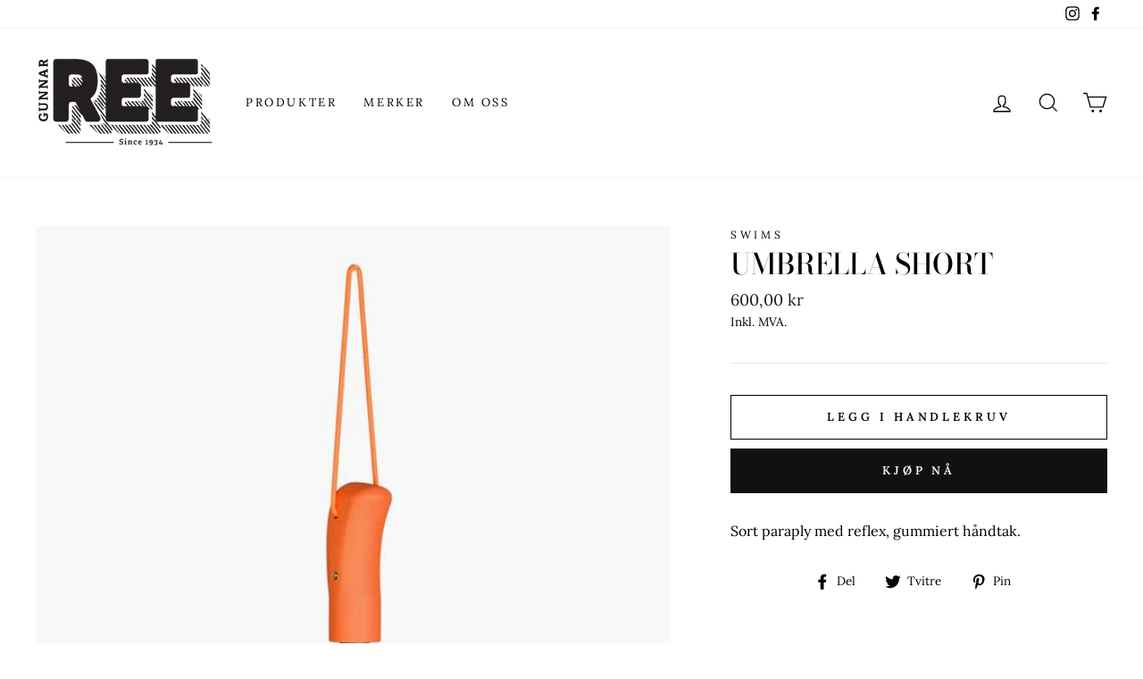

--- FILE ---
content_type: text/javascript
request_url: https://gunnarree.no/cdn/shop/t/5/assets/theme.min.js?v=23620299534955943121619782561
body_size: 24309
content:
/*
@license
  Impulse by Archetype Themes (https://archetypethemes.co)
  Access unminified JS in assets/theme.js

  Use this event listener to run your own JS outside of this file.
  Documentation - https://archetypethemes.co/blogs/impulse/javascript-events-for-developers

  document.addEventListener('page:loaded', function() {
    // Page has loaded and theme assets are ready
  });
*/
window.theme=window.theme||{},window.Shopify=window.Shopify||{},theme.config={bpSmall:!1,hasSessionStorage:!0,hasLocalStorage:!0,mediaQuerySmall:"screen and (max-width: 769px)",youTubeReady:!1,vimeoReady:!1,vimeoLoading:!1,isTouch:!!("ontouchstart"in window||window.DocumentTouch&&window.document instanceof DocumentTouch||window.navigator.maxTouchPoints||window.navigator.msMaxTouchPoints),stickyHeader:!1,rtl:"rtl"==document.documentElement.getAttribute("dir")},theme.config.isTouch&&(document.documentElement.className+=" supports-touch"),console&&console.log&&console.log("Impulse theme ("+theme.settings.themeVersion+") by ARCHΞTYPE | Learn more at https://archetypethemes.co"),theme.recentlyViewed={recent:{},productInfo:{}},window.lazySizesConfig=window.lazySizesConfig||{},lazySizesConfig.expFactor=4,function(){"use strict";var e,t,i,n,o,s,a,r;theme.delegate={on:function(e,t,i){return this.namespaces||(this.namespaces={}),this.namespaces[e]=t,i=i||!1,this.addEventListener(e.split(".")[0],t,i),this},off:function(e){if(this.namespaces)return this.removeEventListener(e.split(".")[0],this.namespaces[e]),delete this.namespaces[e],this}},window.on=Element.prototype.on=theme.delegate.on,window.off=Element.prototype.off=theme.delegate.off,theme.utils={defaultTo:function(e,t){return null==e||e!=e?t:e},wrap:function(e,t){e.parentNode.insertBefore(t,e),t.appendChild(e)},debounce:function(e,t,i){var n;return function(){var o=this,s=arguments,a=function(){n=null,i||t.apply(o,s)},r=i&&!n;clearTimeout(n),n=setTimeout(a,e),r&&t.apply(o,s)}},throttle:function(e,t){var i=!1;return function(){i||(t.apply(this,arguments),i=!0,setTimeout((function(){i=!1}),e))}},prepareTransition:function(e,t){e.addEventListener("transitionend",(function t(i){e.classList.remove("is-transitioning"),e.removeEventListener("transitionend",t)})),e.classList.add("is-transitioning"),e.offsetWidth,"function"==typeof t&&t()},compact:function(e){for(var t=-1,i=null==e?0:e.length,n=0,o=[];++t<i;){var s=e[t];s&&(o[n++]=s)}return o},serialize:function(e){var t=[];return Array.prototype.slice.call(e.elements).forEach((function(e){!e.name||e.disabled||["file","reset","submit","button"].indexOf(e.type)>-1||("select-multiple"!==e.type?["checkbox","radio"].indexOf(e.type)>-1&&!e.checked||t.push(encodeURIComponent(e.name)+"="+encodeURIComponent(e.value)):Array.prototype.slice.call(e.options).forEach((function(i){i.selected&&t.push(encodeURIComponent(e.name)+"="+encodeURIComponent(i.value))})))})),t.join("&")}},theme.a11y={trapFocus:function(e){var t={focusin:e.namespace?"focusin."+e.namespace:"focusin",focusout:e.namespace?"focusout."+e.namespace:"focusout",keydown:e.namespace?"keydown."+e.namespace:"keydown.handleFocus"},i=e.container.querySelectorAll('button, [href], input, select, textarea, [tabindex]:not([tabindex^="-"])'),n=[].slice.call(i).filter(e=>null!==e.offsetParent),o=n[0],s=n[n.length-1];e.elementToFocus||(e.elementToFocus=e.container),e.container.setAttribute("tabindex","-1"),e.elementToFocus.focus(),document.documentElement.off("focusin"),document.documentElement.on(t.focusout,(function(){document.documentElement.off(t.keydown)})),document.documentElement.on(t.focusin,(function(e){e.target!==s&&e.target!==o||document.documentElement.on(t.keydown,(function(e){!function(e){if(9!==e.keyCode)return;e.target===o&&e.shiftKey&&(e.preventDefault(),s.focus())}(e)}))}))},removeTrapFocus:function(e){var t=e.namespace?"focusin."+e.namespace:"focusin";e.container&&e.container.removeAttribute("tabindex"),document.documentElement.off(t)},lockMobileScrolling:function(e,t){var i=t||document.documentElement;document.documentElement.classList.add("lock-scroll"),i.on("touchmove"+e,(function(){return!0}))},unlockMobileScrolling:function(e,t){document.documentElement.classList.remove("lock-scroll"),(t||document.documentElement).off("touchmove"+e)}},document.documentElement.on("keyup.tab",(function(e){9===e.keyCode&&(document.documentElement.classList.add("tab-outline"),document.documentElement.off("keyup.tab"))})),theme.Currency=(e=theme&&theme.settings&&theme.settings.superScriptPrice,{formatMoney:function(t,i){i||(i=theme.settings.moneyFormat),"string"==typeof t&&(t=t.replace(".",""));var n="",o=/\{\{\s*(\w+)\s*\}\}/,s=i||"${{amount}}";function a(e,t,i,n){if(t=theme.utils.defaultTo(t,2),i=theme.utils.defaultTo(i,","),n=theme.utils.defaultTo(n,"."),isNaN(e)||null==e)return 0;var o=(e=(e/100).toFixed(t)).split(".");return o[0].replace(/(\d)(?=(\d\d\d)+(?!\d))/g,"$1"+i)+(o[1]?n+o[1]:"")}switch(s.match(o)[1]){case"amount":n=a(t,2),e&&n&&n.includes(".")&&(n=n.replace(".","<sup>")+"</sup>");break;case"amount_no_decimals":n=a(t,0);break;case"amount_with_comma_separator":n=a(t,2,".",","),e&&n&&n.includes(".")&&(n=n.replace(",","<sup>")+"</sup>");break;case"amount_no_decimals_with_comma_separator":n=a(t,0,".",",");break;case"amount_no_decimals_with_space_separator":n=a(t,0," ")}return s.replace(o,n)},getBaseUnit:function(e){if(e&&e.unit_price_measurement&&e.unit_price_measurement.reference_value)return 1===e.unit_price_measurement.reference_value?e.unit_price_measurement.reference_unit:e.unit_price_measurement.reference_value+e.unit_price_measurement.reference_unit}}),theme.Images={imageSize:function(e){if(!e)return"620x";var t=e.match(/.+_((?:pico|icon|thumb|small|compact|medium|large|grande)|\d{1,4}x\d{0,4}|x\d{1,4})[_\.@]/);return null!==t?t[1]:null},getSizedImageUrl:function(e,t){if(!e)return e;if(null==t)return e;if("master"===t)return this.removeProtocol(e);var i=e.match(/\.(jpg|jpeg|gif|png|bmp|bitmap|tiff|tif)(\?v=\d+)?$/i);if(null!=i){var n=e.split(i[0]),o=i[0];return this.removeProtocol(n[0]+"_"+t+o)}return null},removeProtocol:function(e){return e.replace(/http(s)?:/,"")},lazyloadImagePath:function(e){var t;return null!==e&&(t=e.replace(/(\.[^.]*)$/,"_{width}x$1")),t}},theme.loadImageSection=function(e){function t(){e.classList.remove("loading","loading--delayed"),e.classList.add("loaded")}function i(){return e.querySelector(".lazyloaded")}if(e.querySelector("svg"))t();else if(i())t();else var n=setInterval((function(){i()&&(clearInterval(n),t())}),80)},theme.initWhenVisible=function(e){var t=e.threshold?e.threshold:0;new IntersectionObserver((t,i)=>{t.forEach(t=>{t.isIntersecting&&"function"==typeof e.callback&&(e.callback(),i.unobserve(t.target))})},{rootMargin:"0px 0px "+t+"px 0px"}).observe(e.element)},theme.LibraryLoader=(n="requested",o="loaded",a={youtubeSdk:{tagId:"youtube-sdk",src:"https://www.youtube.com/iframe_api",type:i="script"},vimeo:{tagId:"vimeo-api",src:"https://player.vimeo.com/api/player.js",type:i},shopifyXr:{tagId:"shopify-model-viewer-xr",src:(s="https://cdn.shopify.com/shopifycloud/")+"shopify-xr-js/assets/v1.0/shopify-xr.en.js",type:i},modelViewerUi:{tagId:"shopify-model-viewer-ui",src:s+"model-viewer-ui/assets/v1.0/model-viewer-ui.en.js",type:i},modelViewerUiStyles:{tagId:"shopify-model-viewer-ui-styles",src:s+"model-viewer-ui/assets/v1.0/model-viewer-ui.css",type:t="link"}},{load:function(e,s){var r=a[e];if(r&&r.status!==n)if(s=s||function(){},r.status!==o){var c;switch(r.status=n,r.type){case i:c=function(e,t){var i=document.createElement("script");return i.src=e.src,i.addEventListener("load",(function(){e.status=o,t()})),i}(r,s);break;case t:c=function(e,t){var i=document.createElement("link");return i.href=e.src,i.rel="stylesheet",i.type="text/css",i.addEventListener("load",(function(){e.status=o,t()})),i}(r,s)}c.id=r.tagId,r.element=c;var d=document.getElementsByTagName(r.type)[0];d.parentNode.insertBefore(c,d)}else s()}}),theme.rteInit=function(){function e(e){e.src=e.src;var t=document.createElement("div");t.classList.add("video-wrapper"),theme.utils.wrap(e,t)}document.querySelectorAll(".rte table").forEach(e=>{var t=document.createElement("div");t.classList.add("table-wrapper"),theme.utils.wrap(e,t)}),document.querySelectorAll('.rte iframe[src*="youtube.com/embed"]').forEach(t=>{e(t)}),document.querySelectorAll('.rte iframe[src*="player.vimeo"]').forEach(t=>{e(t)}),document.querySelectorAll(".rte a img").forEach(e=>{e.parentNode.classList.add("rte__image")})},theme.Sections=function(){this.constructors={},this.instances=[],document.addEventListener("shopify:section:load",this._onSectionLoad.bind(this)),document.addEventListener("shopify:section:unload",this._onSectionUnload.bind(this)),document.addEventListener("shopify:section:select",this._onSelect.bind(this)),document.addEventListener("shopify:section:deselect",this._onDeselect.bind(this)),document.addEventListener("shopify:block:select",this._onBlockSelect.bind(this)),document.addEventListener("shopify:block:deselect",this._onBlockDeselect.bind(this))},theme.Sections.prototype=Object.assign({},theme.Sections.prototype,{_createInstance:function(e,t,i){var n=e.getAttribute("data-section-id"),o=e.getAttribute("data-section-type");if(void 0!==(t=t||this.constructors[o])){if(i)this._findInstance(n)&&this._removeInstance(n);var s=Object.assign(new t(e),{id:n,type:o,container:e});this.instances.push(s)}},_findInstance:function(e){for(var t=0;t<this.instances.length;t++)if(this.instances[t].id===e)return this.instances[t]},_removeInstance:function(e){for(var t,i=this.instances.length;i--;)if(this.instances[i].id===e){t=this.instances[i],this.instances.splice(i,1);break}return t},_onSectionLoad:function(e,t,i){window.AOS&&AOS.refreshHard(),theme&&theme.initGlobals&&theme.initGlobals();var n=t||e.target,o=t||e.target.querySelector("[data-section-id]");if(o){this._createInstance(o);var s=t?i:this._findInstance(e.detail.sectionId);n.querySelectorAll("[data-subsection]").length&&this.loadSubSections(n),s&&"function"==typeof s.onLoad&&s.onLoad(e),setTimeout((function(){window.dispatchEvent(new Event("scroll"))}),200)}},_onSectionUnload:function(e){this.instances=this.instances.filter((function(t){var i=t.id===e.detail.sectionId;return i&&"function"==typeof t.onUnload&&t.onUnload(e),!i}))},loadSubSections:function(e){(e?e.querySelectorAll("[data-subsection]"):document.querySelectorAll("[data-subsection]")).forEach(e=>{this._onSectionLoad(null,e,e.dataset.sectionId)}),window.AOS&&AOS.refreshHard()},_onSelect:function(e){var t=this._findInstance(e.detail.sectionId);void 0!==t&&"function"==typeof t.onSelect&&t.onSelect(e)},_onDeselect:function(e){var t=this._findInstance(e.detail.sectionId);void 0!==t&&"function"==typeof t.onDeselect&&t.onDeselect(e)},_onBlockSelect:function(e){var t=this._findInstance(e.detail.sectionId);void 0!==t&&"function"==typeof t.onBlockSelect&&t.onBlockSelect(e)},_onBlockDeselect:function(e){var t=this._findInstance(e.detail.sectionId);void 0!==t&&"function"==typeof t.onBlockDeselect&&t.onBlockDeselect(e)},register:function(e,t,i){this.constructors[e]=t;var n=document.querySelectorAll('[data-section-type="'+e+'"]');i&&(n=i.querySelectorAll('[data-section-type="'+e+'"]')),n.forEach(function(e){this._createInstance(e,t,i)}.bind(this))},reinit:function(e){for(var t=0;t<this.instances.length;t++){var i=this.instances[t];i.type===e&&"function"==typeof i.forceReload&&i.forceReload()}}}),theme.Variants=function(){function e(e){this.container=e.container,this.variants=e.variants,this.singleOptionSelector=e.singleOptionSelector,this.originalSelectorId=e.originalSelectorId,this.enableHistoryState=e.enableHistoryState,this.currentVariant=this._getVariantFromOptions(),this.container.querySelectorAll(this.singleOptionSelector).forEach(e=>{e.addEventListener("change",this._onSelectChange.bind(this))})}return e.prototype=Object.assign({},e.prototype,{_getCurrentOptions:function(){var e=[];return this.container.querySelectorAll(this.singleOptionSelector).forEach(t=>{var i=t.getAttribute("type");"radio"===i||"checkbox"===i?t.checked&&e.push({value:t.value,index:t.dataset.index}):e.push({value:t.value,index:t.dataset.index})}),e=theme.utils.compact(e)},_getVariantFromOptions:function(){var e=this._getCurrentOptions(),t=this.variants,i=!1;return t.forEach((function(t){var n=!0;t.options;e.forEach((function(e){n&&(n=t[e.index]===e.value)})),n&&(i=t)})),i||null},_onSelectChange:function(){var e=this._getVariantFromOptions();this.container.dispatchEvent(new CustomEvent("variantChange",{detail:{variant:e}})),document.dispatchEvent(new CustomEvent("variant:change",{detail:{variant:e}})),e&&(this._updateMasterSelect(e),this._updateImages(e),this._updatePrice(e),this._updateUnitPrice(e),this._updateSKU(e),this.currentVariant=e,this.enableHistoryState&&this._updateHistoryState(e))},_updateImages:function(e){var t=e.featured_image||{},i=this.currentVariant.featured_image||{};e.featured_image&&t.src!==i.src&&this.container.dispatchEvent(new CustomEvent("variantImageChange",{detail:{variant:e}}))},_updatePrice:function(e){e.price===this.currentVariant.price&&e.compare_at_price===this.currentVariant.compare_at_price||this.container.dispatchEvent(new CustomEvent("variantPriceChange",{detail:{variant:e}}))},_updateUnitPrice:function(e){e.unit_price!==this.currentVariant.unit_price&&this.container.dispatchEvent(new CustomEvent("variantUnitPriceChange",{detail:{variant:e}}))},_updateSKU:function(e){e.sku!==this.currentVariant.sku&&this.container.dispatchEvent(new CustomEvent("variantSKUChange",{detail:{variant:e}}))},_updateHistoryState:function(e){if(history.replaceState&&e){var t=window.location.protocol+"//"+window.location.host+window.location.pathname+"?variant="+e.id;window.history.replaceState({path:t},"",t)}},_updateMasterSelect:function(e){this.container.querySelector(this.originalSelectorId).value=e.id}}),e}(),window.vimeoApiReady=function(){var e,t;theme.config.vimeoLoading=!0,new Promise((i,n)=>{e=setInterval((function(){Vimeo&&(clearInterval(e),clearTimeout(t),i())}),500),t=setTimeout((function(){clearInterval(e),n()}),4e3)}).then((function(){theme.config.vimeoReady=!0,theme.config.vimeoLoading=!1,document.dispatchEvent(new CustomEvent("vimeoReady"))}))},theme.VimeoPlayer=function(){var e="loading",t="loaded",i="video-interactable",n={background:!0,byline:!1,controls:!1,loop:!0,muted:!0,playsinline:!0,portrait:!1,title:!1};function o(e,t,i){this.divId=e,this.el=document.getElementById(e),this.videoId=t,this.iframe=null,this.options=i,this.options&&this.options.videoParent&&(this.parent=this.el.closest(this.options.videoParent)),this.setAsLoading(),theme.config.vimeoReady?this.init():(theme.LibraryLoader.load("vimeo",window.vimeoApiReady),document.addEventListener("vimeoReady",this.init.bind(this)))}return o.prototype=Object.assign({},o.prototype,{init:function(){var e=n;e.id=this.videoId,this.videoPlayer=new Vimeo.Player(this.el,e),this.videoPlayer.ready().then(this.playerReady.bind(this))},playerReady:function(){this.iframe=this.el.querySelector("iframe"),this.iframe.setAttribute("tabindex","-1"),this.videoPlayer.setMuted(!0),this.setAsLoaded(),new IntersectionObserver((e,t)=>{e.forEach(e=>{e.isIntersecting?this.play():this.pause()})},{rootMargin:"0px 0px 50px 0px"}).observe(this.iframe)},setAsLoading:function(){this.parent&&this.parent.classList.add(e)},setAsLoaded:function(){this.parent&&(this.parent.classList.remove(e),this.parent.classList.add(t),Shopify&&Shopify.designMode&&window.AOS&&AOS.refreshHard())},enableInteraction:function(){this.parent&&this.parent.classList.add(i)},play:function(){this.videoPlayer&&"function"==typeof this.videoPlayer.play&&this.videoPlayer.play()},pause:function(){this.videoPlayer&&"function"==typeof this.videoPlayer.pause&&this.videoPlayer.pause()},destroy:function(){this.videoPlayer&&"function"==typeof this.videoPlayer.destroy&&this.videoPlayer.destroy()}}),o}(),window.onYouTubeIframeAPIReady=function(){theme.config.youTubeReady=!0,document.dispatchEvent(new CustomEvent("youTubeReady"))},theme.YouTube=function(){var e="loading",t="loaded",i="video-interactable",n={width:1280,height:720,playerVars:{autohide:0,autoplay:1,cc_load_policy:0,controls:0,fs:0,iv_load_policy:3,modestbranding:1,playsinline:1,rel:0}};function o(e,t){this.divId=e,this.iframe=null,this.attemptedToPlay=!1,n.events={onReady:this.onVideoPlayerReady.bind(this),onStateChange:this.onVideoStateChange.bind(this)},this.options=Object.assign({},n,t),this.options&&(this.options.videoParent&&(this.parent=document.getElementById(this.divId).closest(this.options.videoParent)),this.options.autoplay||(this.options.playerVars.autoplay=this.options.autoplay),"sound"===this.options.style&&(this.options.playerVars.controls=1,this.options.playerVars.autoplay=0)),this.setAsLoading(),theme.config.youTubeReady?this.init():(theme.LibraryLoader.load("youtubeSdk"),document.addEventListener("youTubeReady",this.init.bind(this)))}return o.prototype=Object.assign({},o.prototype,{init:function(){this.videoPlayer=new YT.Player(this.divId,this.options)},onVideoPlayerReady:function(e){this.iframe=document.getElementById(this.divId),this.iframe.setAttribute("tabindex","-1"),"sound"!==this.options.style&&e.target.mute(),new IntersectionObserver((e,t)=>{e.forEach(e=>{e.isIntersecting?this.play():this.pause()})},{rootMargin:"0px 0px 50px 0px"}).observe(this.iframe)},onVideoStateChange:function(e){switch(e.data){case-1:this.attemptedToPlay&&(this.setAsLoaded(),this.enableInteraction());break;case 0:this.play(e);break;case 1:this.setAsLoaded();break;case 3:this.attemptedToPlay=!0}},setAsLoading:function(){this.parent&&this.parent.classList.add(e)},setAsLoaded:function(){this.parent&&(this.parent.classList.remove(e),this.parent.classList.add(t),Shopify&&Shopify.designMode&&window.AOS&&AOS.refreshHard())},enableInteraction:function(){this.parent&&this.parent.classList.add(i)},play:function(){this.videoPlayer&&"function"==typeof this.videoPlayer.playVideo&&this.videoPlayer.playVideo()},pause:function(){this.videoPlayer&&"function"==typeof this.videoPlayer.pauseVideo&&this.videoPlayer.pauseVideo()},destroy:function(){this.videoPlayer&&"function"==typeof this.videoPlayer.destroy&&this.videoPlayer.destroy()}}),o}(),theme.cart={getCart:function(){var e="".concat(theme.routes.cart,"?t=").concat(Date.now());return fetch(e,{credentials:"same-origin",method:"GET"}).then(e=>e.json())},getCartProductMarkup:function(){var e="".concat(theme.routes.cartPage,"?t=").concat(Date.now());return e=-1===e.indexOf("?")?e+"?view=ajax":e+"&view=ajax",fetch(e,{credentials:"same-origin",method:"GET"}).then((function(e){return e.text()}))},changeItem:function(e,t){return this._updateCart({url:"".concat(theme.routes.cartChange,"?t=").concat(Date.now()),data:JSON.stringify({id:e,quantity:t})})},_updateCart:function(e){return fetch(e.url,{method:"POST",body:e.data,credentials:"same-origin",headers:{"Content-Type":"application/json","X-Requested-With":"XMLHttpRequest"}}).then(e=>e.json()).then((function(e){return e}))},updateAttribute:function(e,t){return this._updateCart({url:"/cart/update.js",data:JSON.stringify({attributes:{[e]:theme.cart.attributeToString(t)}})})},updateNote:function(e){return this._updateCart({url:"/cart/update.js",data:JSON.stringify({note:theme.cart.attributeToString(e)})})},attributeToString:function(e){return"string"!=typeof e&&"undefined"===(e+="")&&(e=""),e.trim()}},theme.CartForm=function(){var e="[data-products]",t=".js-qty__wrapper",i="[data-discounts]",n="[data-savings]",o="[data-subtotal]",s="#CartBubble",a='[name="note"]',r=".cart__terms-checkbox",c=".cart__checkout",d="btn--loading",l={requiresTerms:!1};function u(t){t&&(this.form=t,this.wrapper=t.parentNode,this.location=t.dataset.location,this.namespace=".cart-"+this.location,this.products=t.querySelector(e),this.submitBtn=t.querySelector(c),this.discounts=t.querySelector(i),this.savings=t.querySelector(n),this.subtotal=t.querySelector(o),this.termsCheckbox=t.querySelector(r),this.noteInput=t.querySelector(a),this.termsCheckbox&&(l.requiresTerms=!0),this.init())}return u.prototype=Object.assign({},u.prototype,{init:function(){this.initQtySelectors(),document.addEventListener("cart:quantity"+this.namespace,this.quantityChanged.bind(this)),this.form.on("submit"+this.namespace,this.onSubmit.bind(this)),this.noteInput&&this.noteInput.addEventListener("change",(function(){var e=this.value;theme.cart.updateNote(e)})),document.addEventListener("cart:build",function(){this.buildCart()}.bind(this))},reInit:function(){this.initQtySelectors()},onSubmit:function(e){if(this.submitBtn.classList.add(d),l.requiresTerms&&!this.termsCheckbox.checked)return alert(theme.strings.cartTermsConfirmation),this.submitBtn.classList.remove(d),e.preventDefault(),!1},_parseProductHTML:function(e){var t=(new DOMParser).parseFromString(e,"text/html");return{items:t.querySelector(".cart__items"),discounts:t.querySelector(".cart__discounts")}},buildCart:function(){theme.cart.getCartProductMarkup().then(this.cartMarkup.bind(this))},cartMarkup:function(e){var t=this._parseProductHTML(e),i=t.items,n=parseInt(i.dataset.count),o=i.dataset.cartSubtotal,s=i.dataset.cartSavings;this.updateCartDiscounts(t.discounts),this.updateSavings(s),n>0?this.wrapper.classList.remove("is-empty"):this.wrapper.classList.add("is-empty"),this.updateCount(n),this.products.innerHTML="",this.products.append(i),this.subtotal.innerHTML=o,this.reInit(),window.AOS&&AOS.refreshHard(),Shopify&&Shopify.StorefrontExpressButtons&&Shopify.StorefrontExpressButtons.initialize()},updateCartDiscounts:function(e){this.discounts.innerHTML="",this.discounts.append(e)},initQtySelectors:function(){this.form.querySelectorAll(t).forEach(e=>{new theme.QtySelector(e,{namespace:this.namespace})})},quantityChanged:function(e){var t=e.detail[0],i=e.detail[1];t&&i&&theme.cart.changeItem(t,i).then(function(e){(e.item_count>0?this.wrapper.classList.remove("is-empty"):this.wrapper.classList.add("is-empty"),this.updateSuccess(e,t),0==i)&&this.form.querySelector('.cart__item[data-key="'+t+'"]').classList.add("hide")}.bind(this)).catch((function(e){}))},updateSuccess:function(e,t){this.updateSubtotal(e.total_price),this.updateCount(e.item_count),this.updateSavings(e.total_discount),this.updateRow(t),document.dispatchEvent(new CustomEvent("cart:updated",{detail:{cart:e}}))},updateSubtotal:function(e){this.form.querySelector(o).innerHTML=theme.Currency.formatMoney(e,theme.settings.moneyFormat)},updateSavings:function(e){if(this.savings)if(e>0){var t=theme.Currency.formatMoney(e,theme.settings.moneyFormat);this.savings.classList.remove("hide"),this.savings.innerHTML=theme.strings.cartSavings.replace("[savings]",t)}else this.savings.classList.add("hide")},updateCount:function(e){var t=document.querySelector(".cart-link__bubble-num");t&&(t.innerText=e),e>0?document.querySelector(s).classList.add("cart-link__bubble--visible"):document.querySelector(s).classList.remove("cart-link__bubble--visible")},updateRow:function(e){var t=this.form.querySelector('.cart__item[data-key="'+e+'"]');if(t){var i=t.querySelector(".cart__item-price-col");theme.cart.getCartProductMarkup().then(function(t){var n=this._parseProductHTML(t),o=n.items.querySelector('.cart__item[data-key="'+e+'"] .cart__item-price-col');o&&i.replaceWith(o),this.updateCartDiscounts(n.discounts)}.bind(this))}}}),u}(),theme.collapsibles=function(){var e=".collapsible-trigger",t=".collapsible-content",i=".collapsible-content__inner",n="hide",o="is-open",s="collapsible--auto-height",a=!1;function r(e){if(!a){a=!0;var n=e.currentTarget,r=n.classList.contains(o),d=n.getAttribute("aria-controls"),l=document.getElementById(d);if(!l)document.querySelectorAll('[data-id="'+d+'"]').length>0&&(l=n.parentNode.querySelector('[data-id="'+d+'"]'));if(l){var u=l.querySelector(i).offsetHeight,h=l.classList.contains(s),m=l.parentNode.closest(t),p=u;if(r&&h&&setTimeout((function(){c(l,u=0,r,h)}),0),r&&!h&&(u=0),n.setAttribute("aria-expanded",!r),r?n.classList.remove(o):n.classList.add(o),c(l,u,r,h),m)c(m,r?m.offsetHeight-p:u+m.offsetHeight,!1,!1);if(window.SPR){var f=l.querySelector(".spr-summary-actions-newreview");if(!f)return;f.off("click.collapsible"),f.on("click.collapsible",(function(){u=l.querySelector(i).offsetHeight,c(l,u,r,h)}))}}else a=!1}}function c(e,t,i,s){if(e.classList.remove(n),theme.utils.prepareTransition(e,(function(){e.style.height=t+"px",i?e.classList.remove(o):e.classList.add(o)})),!i&&s){var r=e;window.setTimeout((function(){r.css("height","auto"),a=!1}),500)}else a=!1}return{init:function(t){(t||document).querySelectorAll(e).forEach(e=>{var t=e.classList.contains(o);e.setAttribute("aria-expanded",t),e.off("click.collapsible"),e.on("click.collapsible",r)})}}}(),theme.Disclosure=function(){var e="[data-disclosure-form]",t="[data-disclosure-list]",i="[data-disclosure-toggle]",n="[data-disclosure-input]",o="[data-disclosure-option]",s="disclosure-list--visible";function a(e){this.container=e,this._cacheSelectors(),this._setupListeners()}return a.prototype=Object.assign({},a.prototype,{_cacheSelectors:function(){this.cache={disclosureForm:this.container.closest(e),disclosureList:this.container.querySelector(t),disclosureToggle:this.container.querySelector(i),disclosureInput:this.container.querySelector(n),disclosureOptions:this.container.querySelectorAll(o)}},_setupListeners:function(){this.eventHandlers=this._setupEventHandlers(),this.cache.disclosureToggle.addEventListener("click",this.eventHandlers.toggleList),this.cache.disclosureOptions.forEach((function(e){e.addEventListener("click",this.eventHandlers.connectOptions)}),this),this.container.addEventListener("keyup",this.eventHandlers.onDisclosureKeyUp),this.cache.disclosureList.addEventListener("focusout",this.eventHandlers.onDisclosureListFocusOut),this.cache.disclosureToggle.addEventListener("focusout",this.eventHandlers.onDisclosureToggleFocusOut),document.body.addEventListener("click",this.eventHandlers.onBodyClick)},_setupEventHandlers:function(){return{connectOptions:this._connectOptions.bind(this),toggleList:this._toggleList.bind(this),onBodyClick:this._onBodyClick.bind(this),onDisclosureKeyUp:this._onDisclosureKeyUp.bind(this),onDisclosureListFocusOut:this._onDisclosureListFocusOut.bind(this),onDisclosureToggleFocusOut:this._onDisclosureToggleFocusOut.bind(this)}},_connectOptions:function(e){e.preventDefault(),this._submitForm(e.currentTarget.dataset.value)},_onDisclosureToggleFocusOut:function(e){!1===this.container.contains(e.relatedTarget)&&this._hideList()},_onDisclosureListFocusOut:function(e){var t=e.currentTarget.contains(e.relatedTarget);this.cache.disclosureList.classList.contains(s)&&!t&&this._hideList()},_onDisclosureKeyUp:function(e){e.which===slate.utils.keyboardKeys.ESCAPE&&(this._hideList(),this.cache.disclosureToggle.focus())},_onBodyClick:function(e){var t=this.container.contains(e.target);this.cache.disclosureList.classList.contains(s)&&!t&&this._hideList()},_submitForm:function(e){this.cache.disclosureInput.value=e,this.cache.disclosureForm.submit()},_hideList:function(){this.cache.disclosureList.classList.remove(s),this.cache.disclosureToggle.setAttribute("aria-expanded",!1)},_toggleList:function(){var e="true"===this.cache.disclosureToggle.getAttribute("aria-expanded");this.cache.disclosureList.classList.toggle(s),this.cache.disclosureToggle.setAttribute("aria-expanded",!e)},destroy:function(){this.cache.disclosureToggle.removeEventListener("click",this.eventHandlers.toggleList),this.cache.disclosureOptions.forEach((function(e){e.removeEventListener("click",this.eventHandlers.connectOptions)}),this),this.container.removeEventListener("keyup",this.eventHandlers.onDisclosureKeyUp),this.cache.disclosureList.removeEventListener("focusout",this.eventHandlers.onDisclosureListFocusOut),this.cache.disclosureToggle.removeEventListener("focusout",this.eventHandlers.onDisclosureToggleFocusOut),document.body.removeEventListener("click",this.eventHandlers.onBodyClick)}}),a}(),theme.Drawers=function(){function e(e,t){this.config={id:e,close:".js-drawer-close",open:".js-drawer-open-"+t,openClass:"js-drawer-open",closingClass:"js-drawer-closing",activeDrawer:"drawer--is-open",namespace:".drawer-"+t},this.nodes={page:document.querySelector("#MainContent")},this.drawer=document.querySelector("#"+e),this.isOpen=!1,this.drawer&&this.init()}return e.prototype=Object.assign({},e.prototype,{init:function(){document.querySelectorAll(this.config.open).forEach(e=>{e.setAttribute("aria-expanded","false"),e.addEventListener("click",this.open.bind(this))}),this.drawer.querySelector(this.config.close).addEventListener("click",this.close.bind(this)),document.addEventListener("modalOpen",function(){this.close()}.bind(this))},open:function(e,t){e&&e.preventDefault(),this.isOpen||(e&&e.stopPropagation?(e.stopPropagation(),e.currentTarget.setAttribute("aria-expanded","true"),this.activeSource=e.currentTarget):t&&(t.setAttribute("aria-expanded","true"),this.activeSource=t),theme.utils.prepareTransition(this.drawer,function(){this.drawer.classList.add(this.config.activeDrawer)}.bind(this)),document.documentElement.classList.add(this.config.openClass),this.isOpen=!0,theme.a11y.trapFocus({container:this.drawer,namespace:"drawer_focus"}),document.dispatchEvent(new CustomEvent("drawerOpen")),document.dispatchEvent(new CustomEvent("drawerOpen."+this.config.id)),this.bindEvents())},close:function(e){if(this.isOpen){if(e)if(e.target.closest(".js-drawer-close"));else if(e.target.closest(".drawer"))return;document.activeElement.blur(),theme.utils.prepareTransition(this.drawer,function(){this.drawer.classList.remove(this.config.activeDrawer)}.bind(this)),document.documentElement.classList.remove(this.config.openClass),document.documentElement.classList.add(this.config.closingClass),window.setTimeout(function(){document.documentElement.classList.remove(this.config.closingClass),this.activeSource&&this.activeSource.getAttribute("aria-expanded")&&(this.activeSource.setAttribute("aria-expanded","false"),this.activeSource.focus())}.bind(this),500),this.isOpen=!1,theme.a11y.removeTrapFocus({container:this.drawer,namespace:"drawer_focus"}),this.unbindEvents()}},bindEvents:function(){window.on("click"+this.config.namespace,function(e){this.close(e)}.bind(this)),window.on("keyup"+this.config.namespace,function(e){27===e.keyCode&&this.close()}.bind(this)),theme.a11y.lockMobileScrolling(this.config.namespace,this.nodes.page)},unbindEvents:function(){window.off("click"+this.config.namespace),window.off("keyup"+this.config.namespace),theme.a11y.unlockMobileScrolling(this.config.namespace,this.nodes.page)}}),e}(),theme.Modals=function(){function e(e,t,i){var n={close:".js-modal-close",open:".js-modal-open-"+t,openClass:"modal--is-active",closingClass:"modal--is-closing",bodyOpenClass:"modal-open",bodyOpenSolidClass:"modal-open--solid",bodyClosingClass:"modal-closing",closeOffContentClick:!0};if(this.id=e,this.modal=document.getElementById(e),!this.modal)return!1;this.modalContent=this.modal.querySelector(".modal__inner"),this.config=Object.assign(n,i),this.modalIsOpen=!1,this.focusOnOpen=this.config.focusIdOnOpen?document.getElementById(this.config.focusIdOnOpen):this.modal,this.isSolid=this.config.solid,this.init()}return e.prototype.init=function(){document.querySelectorAll(this.config.open).forEach(e=>{e.setAttribute("aria-expanded","false"),e.addEventListener("click",this.open.bind(this))}),this.modal.querySelectorAll(this.config.close).forEach(e=>{e.addEventListener("click",this.close.bind(this))}),document.addEventListener("drawerOpen",function(){this.close()}.bind(this))},e.prototype.open=function(e){var t=!1;this.modalIsOpen||(e?e.preventDefault():t=!0,e&&e.stopPropagation&&(e.stopPropagation(),this.activeSource=e.currentTarget.setAttribute("aria-expanded","true")),this.modalIsOpen&&!t&&this.close(),this.modal.classList.add(this.config.openClass),document.documentElement.classList.add(this.config.bodyOpenClass),this.isSolid&&document.documentElement.classList.add(this.config.bodyOpenSolidClass),this.modalIsOpen=!0,theme.a11y.trapFocus({container:this.modal,elementToFocus:this.focusOnOpen,namespace:"modal_focus"}),document.dispatchEvent(new CustomEvent("modalOpen")),document.dispatchEvent(new CustomEvent("modalOpen."+this.id)),this.bindEvents())},e.prototype.close=function(e){if(this.modalIsOpen){if(e)if(e.target.closest(".js-modal-close"));else if(e.target.closest(".modal__inner"))return;document.activeElement.blur(),this.modal.classList.remove(this.config.openClass),this.modal.classList.add(this.config.closingClass),document.documentElement.classList.remove(this.config.bodyOpenClass),document.documentElement.classList.add(this.config.bodyClosingClass),window.setTimeout(function(){document.documentElement.classList.remove(this.config.bodyClosingClass),this.modal.classList.remove(this.config.closingClass),this.activeSource&&this.activeSource.getAttribute("aria-expanded")&&this.activeSource.setAttribute("aria-expanded","false").focus()}.bind(this),500),this.isSolid&&document.documentElement.classList.remove(this.config.bodyOpenSolidClass),this.modalIsOpen=!1,theme.a11y.removeTrapFocus({container:this.modal,namespace:"modal_focus"}),document.dispatchEvent(new CustomEvent("modalClose."+this.id)),this.unbindEvents()}},e.prototype.bindEvents=function(){window.on("keyup.modal",function(e){27===e.keyCode&&this.close()}.bind(this)),this.config.closeOffContentClick&&this.modal.on("click.modal",this.close.bind(this))},e.prototype.unbindEvents=function(){document.documentElement.off(".modal"),this.config.closeOffContentClick&&this.modal.off(".modal")},e}(),theme.parallaxSections={},theme.Parallax=function(){var e=!1;function t(e,t){this.isInit=!1,this.isVisible=!1,this.container=e,this.image=e.querySelector(".parallax-image"),this.namespace=t.namespace,this.desktopOnly=t.desktopOnly,this.container&&this.image&&(this.desktopOnly&&(document.addEventListener("matchSmall",function(){this.destroy()}.bind(this)),document.addEventListener("unmatchSmall",function(){this.init(!0)}.bind(this))),this.init(this.desktopOnly))}return t.prototype=Object.assign({},t.prototype,{init:function(e){(this.isInit&&this.destroy(),this.isInit=!0,e&&theme.config.bpSmall)||(this.setSizes(),this.scrollHandler(),new IntersectionObserver((e,t)=>{e.forEach(e=>{this.isVisible=e.isIntersecting,this.isVisible?window.on("scroll"+this.namespace,this.onScroll.bind(this)):window.off("scroll"+this.namespace)})},{rootMargin:"200px 0px 200px 0px"}).observe(this.container),window.on("resize"+this.namespace,theme.utils.debounce(250,this.setSizes.bind(this))),document.addEventListener("shopify:section:reorder",theme.utils.debounce(250,this.onReorder.bind(this))))},onScroll:function(){this.isVisible&&(window.SPR&&!e&&(this.setSizes(),e=!0),requestAnimationFrame(this.scrollHandler.bind(this)))},scrollHandler:function(){var e=.85*(window.scrollY-this.elTop);this.image.style.transform="translate3d(0, "+e+"px, 0)"},setSizes:function(){var e=this.container.getBoundingClientRect();this.elTop=e.top+window.scrollY},onReorder:function(){this.setSizes(),this.onScroll()},destroy:function(){this.image.style.transform="none",window.off("scroll"+this.namespace),window.off("resize"+this.namespace)}}),t}(),theme.AjaxProduct=function(){var e={loading:!1};function t(e,t){this.form=e;var i=t||".add-to-cart";this.form&&(this.addToCart=e.querySelector(i),this.form.addEventListener("submit",this.addItemFromForm.bind(this)))}return t.prototype=Object.assign({},t.prototype,{addItemFromForm:function(t,i){if(t.preventDefault(),!e.loading){this.addToCart.classList.add("btn--loading"),e.loading=!0;var n=theme.utils.serialize(this.form);fetch(theme.routes.cartAdd,{method:"POST",body:n,credentials:"same-origin",headers:{"Content-Type":"application/x-www-form-urlencoded","X-Requested-With":"XMLHttpRequest"}}).then(e=>e.json()).then(function(t){if(422===t.status)this.error(t);else{var i=t;this.success(i)}e.loading=!1,this.addToCart.classList.remove("btn--loading")}.bind(this))}},success:function(e){var t=this.form.querySelector(".errors");t&&t.remove(),document.dispatchEvent(new CustomEvent("ajaxProduct:added",{detail:{product:e,addToCartBtn:this.addToCart}}))},error:function(e){if(e.description){var t=this.form.querySelector(".errors");t&&t.remove();var i=document.createElement("div");i.classList.add("errors","text-center"),i.textContent=e.description,this.form.append(i),document.dispatchEvent(new CustomEvent("ajaxProduct:error",{detail:{errorMessage:e.description}}))}else console.warn(e)}}),t}(),theme.ProductMedia=function(){var e={},t={},i={},n="[data-product-single-media-group]",o="[data-shopify-xr]";function s(t){if(!t)if(window.ShopifyXR){for(var i in e)if(e.hasOwnProperty(i)){var n=e[i];if(n.loaded)continue;var o=document.querySelector("#ModelJson-"+i);window.ShopifyXR.addModels(JSON.parse(o.innerHTML)),n.loaded=!0}window.ShopifyXR.setupXRElements()}else document.addEventListener("shopify_xr_initialized",(function(){s()}))}function a(e){if(!e)for(var i in t)if(t.hasOwnProperty(i)){var n=t[i];!n.modelViewerUi&&Shopify&&(n.modelViewerUi=new Shopify.ModelViewerUI(n.element)),r(n)}}function r(e){var t=i[e.sectionId];e.container.addEventListener("mediaVisible",(function(){t.element.setAttribute("data-shopify-model3d-id",e.modelId),theme.config.isTouch||e.modelViewerUi.play()})),e.container.addEventListener("mediaHidden",(function(){t.element.setAttribute("data-shopify-model3d-id",t.defaultId),e.modelViewerUi.pause()})),e.container.addEventListener("xrLaunch",(function(){e.modelViewerUi.pause()}))}return{init:function(r,c){e[c]={loaded:!1},r.forEach((function(e,s){var a=e.dataset.mediaId,r=e.querySelector("model-viewer"),d=r.dataset.modelId;if(0===s){var l=e.closest(n).querySelector(o);i[c]={element:l,defaultId:d}}t[a]={modelId:d,sectionId:c,container:e,element:r}})),window.Shopify.loadFeatures([{name:"shopify-xr",version:"1.0",onLoad:s},{name:"model-viewer-ui",version:"1.0",onLoad:a}]),theme.LibraryLoader.load("modelViewerUiStyles")},removeSectionModels:function(i){for(var n in t){if(t.hasOwnProperty(n))t[n].sectionId===i&&delete t[n]}delete e[i]}}}(),theme.QtySelector=function(){var e=".js-qty__num",t=".js-qty__adjust--plus",i=".js-qty__adjust--minus";function n(n,o){this.wrapper=n,this.plus=n.querySelector(t),this.minus=n.querySelector(i),this.input=n.querySelector(e),this.minValue=this.input.getAttribute("min")||1;var s={namespace:null,key:this.input.dataset.id};this.options=Object.assign({},s,o),this.init()}return n.prototype=Object.assign({},n.prototype,{init:function(){this.plus.addEventListener("click",function(){var e=this._getQty();this._change(e+1)}.bind(this)),this.minus.addEventListener("click",function(){var e=this._getQty();this._change(e-1)}.bind(this)),this.input.addEventListener("change",function(e){this._change(this._getQty())}.bind(this))},_getQty:function(){var e=this.input.value;return(parseFloat(e)!=parseInt(e)||isNaN(e))&&(e=1),parseInt(e)},_change:function(e){e<=this.minValue&&(e=this.minValue),this.input.value=e,document.dispatchEvent(new CustomEvent("cart:quantity"+this.options.namespace,{detail:[this.options.key,e]}))}}),n}(),theme.initQuickShop=function(){var e=document.querySelectorAll(".grid-product");function t(e){var i=e.currentTarget;if(!theme.config.bpSmall){if(i.removeEventListener("mouseover",t),!i||!i.dataset.productId)return;var n=i.dataset.productId,o=i.dataset.productHandle,s=i.querySelector(".quick-product__btn");theme.preloadProductModal(o,n,s)}}e.length&&theme.settings.quickView&&e.forEach(e=>{e.addEventListener("mouseover",t)})},theme.preloadProductModal=function(e,t,i){var n=document.getElementById("QuickShopHolder-"+e),o=theme.routes.home+"products/"+e+"?view=modal";fetch(o).then((function(e){return e.text()})).then((function(o){var s=(new DOMParser).parseFromString(o,"text/html").querySelector('.product-section[data-product-handle="'+e+'"]');if(n){n.append(s);var a="QuickShopModal-"+t,r="quick-modal-"+t;new theme.Modals(a,r),theme.sections.register("product",theme.Product,n),theme.collapsibles.init(),theme.videoModal(),i&&i.classList.remove("quick-product__btn--not-ready")}}))},theme.Slideshow=function(){var e="animate-out",t="is-paused",i="is-active",n=".slideshow__slide",o=".is-selected",s=".slideshow-wrapper",a=".slideshow__pause",r=".product__thumb-item:not(.hide)",c=".product__thumb-item:not(.hide) a",d=".product__thumb-arrow",l={adaptiveHeight:!1,autoPlay:!1,avoidReflow:!1,childNav:null,childNavScroller:null,childVertical:!1,fade:!1,initialIndex:0,pageDots:!1,pauseAutoPlayOnHover:!1,prevNextButtons:!1,rightToLeft:theme.config.rtl,setGallerySize:!0,wrapAround:!0};function u(e,t){if(this.el=e,this.args=Object.assign({},l,t),this.args.on={ready:this.init.bind(this),change:this.slideChange.bind(this),settle:this.afterChange.bind(this)},this.args.childNav&&(this.childNavEls=this.args.childNav.querySelectorAll(r),this.childNavLinks=this.args.childNav.querySelectorAll(c),this.arrows=this.args.childNav.querySelectorAll(d),this.childNavLinks.length&&this.initChildNav()),this.args.avoidReflow&&function(e){if(!e.id)return;var t=e.firstChild;for(;null!=t&&3==t.nodeType;)t=t.nextSibling;var i=document.createElement("style");i.innerHTML=`#${e.id} .flickity-viewport{height:${t.offsetHeight}px}`,document.head.appendChild(i)}(e),this.slideshow=new Flickity(e,this.args),this.args.autoPlay){var i=e.closest(s);this.pauseBtn=i.querySelector(a),this.pauseBtn&&this.pauseBtn.addEventListener("click",this._togglePause.bind(this))}window.on("resize",theme.utils.debounce(300,function(){this.resize()}.bind(this)))}return u.prototype=Object.assign({},u.prototype,{init:function(e){this.currentSlide=this.el.querySelector(o),this.args.callbacks&&this.args.callbacks.onInit&&"function"==typeof this.args.callbacks.onInit&&this.args.callbacks.onInit(),window.AOS&&AOS.refresh()},slideChange:function(t){this.args.fade&&(this.currentSlide.classList.add(e),this.currentSlide.addEventListener("transitionend",function(){this.currentSlide.classList.remove(e)}.bind(this))),this.args.childNav&&this.childNavGoTo(t),this.args.callbacks&&this.args.callbacks.onChange&&"function"==typeof this.args.callbacks.onChange&&this.args.callbacks.onChange(t),this.arrows&&this.arrows.length&&(this.arrows[0].classList.toggle("hide",0===t),this.arrows[1].classList.toggle("hide",t===this.childNavLinks.length-1))},afterChange:function(t){this.args.fade&&this.el.querySelectorAll(n).forEach(t=>{t.classList.remove(e)}),this.currentSlide=this.el.querySelector(o),this.args.childNav&&this.childNavGoTo(this.slideshow.selectedIndex)},destroy:function(){this.slideshow.destroy()},_togglePause:function(){this.pauseBtn.classList.contains(t)?(this.pauseBtn.classList.remove(t),this.slideshow.playPlayer()):(this.pauseBtn.classList.add(t),this.slideshow.pausePlayer())},resize:function(){this.slideshow.resize()},play:function(){this.slideshow.playPlayer()},pause:function(){this.slideshow.pausePlayer()},goToSlide:function(e){this.slideshow.select(e)},setDraggable:function(e){this.slideshow.options.draggable=e,this.slideshow.updateDraggable()},initChildNav:function(){this.childNavLinks[this.args.initialIndex].classList.add("is-active"),this.childNavLinks.forEach((e,t)=>{e.setAttribute("data-index",t),e.addEventListener("click",function(e){e.preventDefault(),this.goToSlide(this.getChildIndex(e.currentTarget))}.bind(this)),e.addEventListener("focus",function(e){this.goToSlide(this.getChildIndex(e.currentTarget))}.bind(this)),e.addEventListener("keydown",function(e){13===e.keyCode&&this.goToSlide(this.getChildIndex(e.currentTarget))}.bind(this))}),this.arrows.length&&this.arrows.forEach(e=>{e.addEventListener("click",this.arrowClick.bind(this))})},getChildIndex:function(e){return parseInt(e.dataset.index)},childNavGoTo:function(e){this.childNavLinks.forEach(e=>{e.classList.remove(i)});var t=this.childNavLinks[e];if(t.classList.add(i),this.args.childVertical){var n=t.offsetTop;this.args.childNavScroller.scrollTop=n-100}else{var o=t.offsetLeft;this.args.childNavScroller.scrollLeft=o-100}},arrowClick:function(e){e.currentTarget.classList.contains("product__thumb-arrow--prev")?this.slideshow.previous():this.slideshow.next()}}),u}(),theme.VariantAvailability=function(){var e="disabled",t="hide";function i(e){this.type=e.type,this.variantSelectors=e.variantSelectors,this.variantsObject=e.variantsObject,this.currentVariantObject=e.currentVariantObject,this.form=e.form,this.init()}return i.prototype=Object.assign({},i.prototype,{init:function(){this.variantSelectors.forEach(e=>{e.on("change",this.setAvailability.bind(this))}),this.setAvailability(null,this.currentVariantObject)},setAvailability:function(e,t){var i,n={option1:[],option2:[],option3:[]},o=null;if(e){var s=e.currentTarget,a=s.value,r=s.dataset.index;i=this.variantsObject.filter((function(e){return e[r]===a}))}else{var c=this.variantsObject.filter((function(e){return t.id!==e.id&&(t.option2===e.option2&&t.option3===e.option3||(t.option1===e.option1&&t.option3===e.option3||(t.option1===e.option1&&t.option2===e.option2||void 0)))})),d={variant:t};i=Object.assign({},d,c)}for(var l in this.form.querySelectorAll(".variant-input-wrap").forEach(t=>{var i=t.dataset.index;e&&i===r?o=r:this.disableVariantGroup(t)}),i)if(i.hasOwnProperty(l)){var u=i[l],h=u.option1,m=u.option2,p=u.option3,f=!1===u.available;h&&"option1"!==o&&n.option1.push({value:h,soldOut:f}),m&&"option2"!==o&&n.option2.push({value:m,soldOut:f}),p&&"option3"!==o&&n.option3.push({value:p,soldOut:f})}for(var[v,y]of Object.entries(n))this.manageOptionState(v,y)},manageOptionState:function(e,t){var i=this.form.querySelector('.variant-input-wrap[data-index="'+e+'"]');t.forEach(e=>{this.enableVariantOption(i,e)})},enableVariantOptionByValue:function(e,t){for(var i=this.form.querySelector('.variant-input-wrap[data-index="'+t+'"]'),n=0;n<e.length;n++)this.enableVariantOption(i,e[n])},enableVariantOption:function(i,n){var o=n.value.replace(/([ #;&,.+*~\':"!^$[\]()=>|\/@])/g,"\\$1");if("dropdown"===this.type)i.querySelector('option[value="'+o+'"]').disabled=!1;else{var s=i.querySelector('.variant-input[data-value="'+o+'"]'),a=s.querySelector("input"),r=s.querySelector("label");a.disabled=!1,a.classList.remove(t,e),r.classList.remove(t,e),n.soldOut&&(a.classList.add(e),r.classList.add(e))}},disableVariantGroup:function(i){"dropdown"===this.type?i.querySelectorAll("option").forEach(e=>{e.disabled=!0}):(i.querySelectorAll("input").forEach(i=>{i.disabled=!0,i.classList.add(t),i.classList.remove(e)}),i.querySelectorAll("label").forEach(i=>{i.classList.add(t),i.classList.remove(e)}))}}),i}(),theme.videoModal=function(){var e,t='a[href*="youtube.com/watch"], a[href*="youtu.be/"]',i=".product-video-trigger--mp4",n=".product-video-mp4-sound",o=document.querySelectorAll(t),s=document.querySelectorAll(i);if(o.length||s.length){var a=document.getElementById("VideoHolder");o.length&&theme.LibraryLoader.load("youtubeSdk");var r=new theme.Modals("VideoModal","video-modal",{closeOffContentClick:!0,solid:!0});o.forEach(e=>{e.addEventListener("click",c)}),s.forEach(e=>{e.addEventListener("click",d)}),document.addEventListener("modalClose.VideoModal",(function(){e&&"function"==typeof e.destroy?e.destroy():u()}))}function c(t){if(theme.config.youTubeReady){t.preventDefault(),u(),r.open(t);var i,n,o=(i=t.currentTarget.getAttribute("href"),!(!(n=i.match(/^.*((youtu.be\/)|(v\/)|(\/u\/\w\/)|(embed\/)|(watch\?))\??v?=?([^#\&\?]*).*/))||11!=n[7].length)&&n[7]);e=new theme.YouTube("VideoHolder",{videoId:o,style:"sound",events:{onReady:l}})}}function d(e){u();var t=e.currentTarget.parentNode.querySelector(n).cloneNode(!0);t.classList.remove("hide"),a.append(t),r.open(e),a.querySelector("video").play()}function l(e){e.target.unMute(),e.target.playVideo()}function u(){a.innerHTML=""}},theme.announcementBar=function(){var e,t,i={autoPlay:5e3,avoidReflow:!0,cellAlign:theme.config.rtl?"right":"left"};function n(){t=new theme.Slideshow(e,i)}function o(){t&&"function"==typeof t.destroy&&t.destroy()}return{init:function(){(e=document.getElementById("AnnouncementSlider"))&&(o(),1!==e.dataset.blockCount&&((theme.config.bpSmall||"true"===e.dataset.compact)&&n(),document.addEventListener("matchSmall",(function(){o(),n()})),document.addEventListener("unmatchSmall",(function(){o(),"true"===e.dataset.compact&&n()}))))},onBlockSelect:function(i){var n=e.querySelector("#AnnouncementSlide-"+i),o=parseInt(n.dataset.index);t&&"function"==typeof t.pause&&(t.goToSlide(o),t.pause())},onBlockDeselect:function(){t&&"function"==typeof t.play&&t.play()},unload:o}}(),theme.customerTemplates=function(){function e(){document.getElementById("RecoverPasswordForm").classList.toggle("hide"),document.getElementById("CustomerLoginForm").classList.toggle("hide")}"#recover"===window.location.hash&&e(),function(){var t=document.getElementById("RecoverPassword");t&&t.addEventListener("click",(function(t){t.preventDefault(),e()}));var i=document.getElementById("HideRecoverPasswordLink");i&&i.addEventListener("click",(function(t){t.preventDefault(),e()}))}(),function(){if(!document.querySelector(".reset-password-success"))return;document.getElementById("ResetSuccess").classList.remove("hide")}(),function(){var e=document.getElementById("AddressNewForm"),t=document.querySelectorAll(".js-address-form");if(!e||!t.length)return;setTimeout((function(){document.querySelectorAll(".js-address-country").forEach(e=>{var t=e.dataset.countryId,i=e.dataset.provinceId,n=e.dataset.provinceContainerId;new Shopify.CountryProvinceSelector(t,i,{hideElement:n})})}),1e3),document.querySelector(".address-new-toggle").addEventListener("click",(function(){e.classList.toggle("hide")})),document.querySelectorAll(".address-edit-toggle").forEach(e=>{e.addEventListener("click",(function(e){var t=e.currentTarget.dataset.formId;document.getElementById("EditAddress_"+t).classList.toggle("hide")}))}),document.querySelectorAll(".address-delete").forEach(e=>{e.addEventListener("click",(function(e){var t=e.currentTarget.dataset.formId,i=e.currentTarget.dataset.confirmMessage;confirm(i||"Are you sure you wish to delete this address?")&&Shopify&&Shopify.postLink("/account/addresses/"+t,{parameters:{_method:"delete"}})}))})}()},theme.CartDrawer=function(){var e="#CartDrawerForm";function t(){this.form=document.querySelector(e),this.drawer=new theme.Drawers("CartDrawer","cart"),this.init()}return t.prototype=Object.assign({},t.prototype,{init:function(){this.cartForm=new theme.CartForm(this.form),this.cartForm.buildCart(),document.addEventListener("ajaxProduct:added",function(e){this.cartForm.buildCart(),this.open()}.bind(this)),document.addEventListener("cart:open",this.open.bind(this)),document.addEventListener("cart:close",this.close.bind(this))},open:function(){this.drawer.open()},close:function(){this.drawer.close()}}),t}(),theme.headerNav=function(){var e,t,i="#HeaderWrapper",n="#SiteHeader",o=".js-search-header",s="#SearchClose",a=".site-header__search-container",r="#LogoContainer img",c=".megamenu",d=".site-nav__item",l=".site-nav__link",u=".site-nav__link--has-dropdown",h=".site-nav__dropdown-link--second-level",m="site-nav--has-dropdown",p="site-nav__deep-dropdown-trigger",f="is-focused",v={namespace:".siteNav",wrapperOverlayed:!1,overlayedClass:"is-light",overlayEnabledClass:"header-wrapper--sticky",stickyEnabled:!1,stickyActive:!1,stickyClass:"site-header--stuck",stickyHeaderWrapper:"StickyHeaderWrap",openTransitionClass:"site-header--opening",lastScroll:0};function y(){if(v.stickyEnabled){var e=t.offsetHeight;document.querySelector("#"+v.stickyHeaderWrapper).style.height=e+"px"}}function g(){v.stickyEnabled&&(v.forceStopSticky||(requestAnimationFrame(S),v.lastScroll=window.scrollY))}function S(){if(window.scrollY>250){if(v.stickyActive)return;v.stickyActive=!0,t.classList.add(v.stickyClass),v.wrapperOverlayed&&e.classList.remove(v.overlayedClass),setTimeout((function(){t.classList.add(v.openTransitionClass)}),100)}else{if(!v.stickyActive)return;v.stickyActive=!1,t.classList.remove(v.openTransitionClass),t.classList.remove(v.stickyClass),v.wrapperOverlayed&&e.classList.add(v.overlayedClass)}}function b(e){e.preventDefault(),e.stopImmediatePropagation();var t=document.querySelector(a);theme.utils.prepareTransition(t,function(){t.classList.add("is-active")}.bind(this)),document.documentElement.classList.add("js-drawer-open","js-drawer-open--search"),setTimeout((function(){theme.a11y.trapFocus({container:t,namespace:"header_search",elementToFocus:t.querySelector(".site-header__search-input")})}),100),theme.config.bpSmall&&v.stickyEnabled&&v.lastScroll<300&&window.scrollTo(0,0),theme.a11y.lockMobileScrolling(v.namespace),function(){window.on("keyup"+v.namespace,function(e){27===e.keyCode&&w()}.bind(this)),document.documentElement.on("click"+v.namespace,function(e){w(e)}.bind(this))}()}function w(e){if(e)for(var t=e.path||e.composedPath&&e.composedPath(),i=0;i<t.length;i++)if(t[i].classList){if(t[i].classList.contains("site-header__search-btn"))break;if(t[i].classList.contains("site-header__search-container"))return}document.activeElement.blur(),document.documentElement.classList.add("js-drawer-closing"),document.documentElement.classList.remove("js-drawer-open","js-drawer-open--search"),window.setTimeout(function(){document.documentElement.classList.remove("js-drawer-closing")}.bind(this),500);var n=document.querySelector(a);theme.utils.prepareTransition(n,function(){n.classList.remove("is-active")}.bind(this)),theme.a11y.removeTrapFocus({container:n,namespace:"header_search"}),theme.a11y.unlockMobileScrolling(v.namespace),window.off("keyup"+v.namespace),document.documentElement.off("click"+v.namespace)}function _(e){document.querySelectorAll(r).forEach(e=>{var t=e.clientWidth,i=e.closest(".header-item").clientWidth;t>i?e.style.maxWidth=i:e.removeAttribute("style")})}return{init:function(){var a;e=document.querySelector(i),t=document.querySelector(n),v.stickyEnabled="true"===t.dataset.sticky,v.stickyEnabled&&(v.wrapperOverlayed=e.classList.contains(v.overlayedClass),theme.config.stickyHeader=(a=0,t.querySelectorAll(c).forEach(e=>{var t=e.offsetHeight;t>a&&(a=t)}),!(window.innerHeight<a+120)),theme.config.stickyHeader?(v.forceStopSticky=!1,function(){v.lastScroll=0;var e=document.createElement("div");e.id=v.stickyHeaderWrapper,theme.utils.wrap(t,e),y(),window.on("resize"+v.namespace,theme.utils.debounce(50,y)),window.on("scroll"+v.namespace,theme.utils.throttle(20,g)),Shopify&&Shopify.designMode&&setTimeout((function(){y()}),250)}()):v.forceStopSticky=!0),theme.settings.overlayHeader="true"===t.dataset.overlay,theme.settings.overlayHeader&&Shopify&&Shopify.designMode&&document.body.classList.contains("template-collection")&&!document.querySelector(".collection-hero")&&this.disableOverlayHeader(),function(){var e=!1,t=!1,i=!1;theme.config.isTouch&&document.querySelectorAll(u).forEach(e=>{e.on("touchend"+v.namespace,(function(e){e.currentTarget.parentNode.classList.contains(f)?window.location.replace(e.currentTarget.getAttribute("href")):(e.preventDefault(),a(),o(e.currentTarget))}))});function n(i){e&&r(),t&&c(),o(i.currentTarget)}function o(t){var n=t.parentNode;if(n.classList.contains(m)&&(n.classList.add(f),e=!0),!theme.config.isTouch&&!i){var o=theme.config.isTouch?"touchend":"click";i=!0,document.documentElement.on(o+v.namespace,function(){a(),document.documentElement.off(o+v.namespace),i=!1}.bind(this))}}function s(e,i){var n=e.parentNode;(n.classList.contains(p)||i)&&(n.classList.add(f),t=!0)}function a(){r(),c()}function r(){document.querySelectorAll(d).forEach(e=>{e.classList.remove(f)})}function c(){document.querySelectorAll(h).forEach(e=>{e.parentNode.classList.remove(f)})}document.querySelectorAll(l).forEach(e=>{e.on("focusin"+v.namespace,n),e.on("mouseover"+v.namespace,n),e.on("mouseleave"+v.namespace,a)}),document.querySelectorAll(h).forEach(e=>{theme.config.isTouch&&e.on("touchend"+v.namespace,(function(e){var t=e.currentTarget.parentNode;t.classList.contains(p)?t.classList.contains(f)?window.location.replace(e.currentTarget.getAttribute("href")):(e.preventDefault(),c(),s(e.currentTarget)):window.location.replace(e.currentTarget.getAttribute("href"))})),e.on("focusin"+v.namespace,(function(e){c(),s(e.currentTarget,!0)}))})}(),document.querySelectorAll(o).forEach(e=>{e.addEventListener("click",b)}),document.querySelector(s).addEventListener("click",w),window.on("load"+v.namespace,_),window.on("resize"+v.namespace,theme.utils.debounce(150,_))},disableOverlayHeader:function(){e.classList.remove(v.overlayEnabledClass,v.overlayedClass),v.wrapperOverlayed=!1,theme.settings.overlayHeader=!1}}}(),window.onpageshow=function(e){e.persisted&&(document.body.classList.remove("unloading"),document.querySelectorAll(".cart__checkout").forEach(e=>{e.classList.remove("btn--loading")}))},theme.predictiveSearch=function(){var e,t="",i=!1,n="#HeaderSearchForm",o='input[type="search"]',s="#PredictiveWrapper",a="#PredictiveResults",r="[data-predictive-search-button]",c={},d={imageSize:"square"},l=38,u=40,h=9;function m(){c.wrapper.classList.add("hide"),c.results.innerHTML="",clearTimeout(e)}function p(){c.form.submit()}function f(e){e.preventDefault?e.preventDefault():e.returnValue=!1;var t={},i=new FormData(e.target);for(var n of i.keys())t[n]=i.get(n);t.q&&(t.q+="*");var o=y(t);return window.location.href="/search?"+o,!1}function v(n){n.keyCode!==l&&n.keyCode!==u&&n.keyCode!==h&&function(){var n=c.input.value;if(""===n)return void m();var o=function(e){if("string"!=typeof e)return null;return e.trim().replace(/\ /g,"-").toLowerCase()}(n);clearTimeout(e),e=setTimeout(function(){!function(e){if(i)return;if(t===e)return;t=e,i=!0;var n=y({q:e,"resources[type]":theme.settings.predictiveSearchType,"resources[limit]":4,"resources[options][unavailable_products]":"last","resources[options][fields]":"title,product_type,variants.title,vendor"});fetch("/search/suggest.json?"+n).then(e=>e.json()).then(e=>{i=!1;var t={},n=0;c.wrapper.classList.remove("hide");var o=Object.entries(e.resources.results);if(Object.keys(o).forEach((function(e){var i=o[e],s=i[0],a=i[1];switch(n+=a.length,s){case"products":t[s]=function(e){var t="",i=[];if(e.forEach(e=>{var t={title:e.title,url:e.url,image_responsive_url:theme.Images.lazyloadImagePath(e.image),image_aspect_ratio:e.featured_image.aspect_ratio};i.push(t)}),i.length){var n=theme.buildProductGridItem(i,"small--one-half medium-up--one-quarter",4,d.imageSize);t=`\n          <div data-type-products>\n            <div class="grid grid--uniform">\n              ${n}\n            </div>\n          </div>\n        `}return t}(a);break;case"collections":t[s]=function(e){var t="";if(e.length){var i=theme.buildCollectionItem(e);t=`\n          <div data-type-collections>\n            <p class="h6 predictive__label">${theme.strings.searchCollections}</p>\n            <ul class="no-bullets">\n              ${i}\n            </ul>\n          </div>\n        `}return t}(a);break;case"pages":t[s]=function(e){var t="";if(e.length){var i=theme.buildPageItem(e);t=`\n          <div data-type-pages>\n            <p class="h6 predictive__label">${theme.strings.searchPages}</p>\n            <ul class="no-bullets">\n              ${i}\n            </ul>\n          </div>\n        `}return t}(a);break;case"articles":t[s]=function(e){var t="";if(e.forEach(e=>{e.image&&(e.image=theme.Images.getSizedImageUrl(e.image,"200x200_crop_center"))}),e.length){var i=theme.buildArticleItem(e,d.imageSize);t=`\n          <div data-type-articles>\n            <p class="h6 predictive__label">${theme.strings.searchArticles}</p>\n            <div class="grid grid--uniform">\n              ${i}\n            </div>\n          </div>\n        `}return t}(a)}})),0!==n){var s=function(e){var t="";e.products&&""!==e.products&&(t+=e.products);e.collections&&""!==e.collections&&(t+=e.collections);e.pages&&""!==e.pages&&(t+=e.pages);e.articles&&""!==e.articles&&(t+=e.articles);return t}(t);c.results.innerHTML="",c.results.innerHTML=s}else m()})}(o)}.bind(this),500)}()}function y(e){return Object.keys(e).map((function(t){return t+"="+encodeURIComponent(e[t])})).join("&")}return{init:function(){if(document.getElementById("shopify-features")&&!JSON.parse(document.getElementById("shopify-features").innerHTML).predictiveSearch)return;c.wrapper=document.querySelector(s),c.wrapper&&(d.imageSize=c.wrapper.dataset.imageSize,c.form=document.querySelector(n),c.form.setAttribute("autocomplete","off"),c.form.on("submit.predictive",f),c.input=c.form.querySelector(o),c.input.on("keyup.predictive",v),c.submit=c.wrapper.querySelector(r),c.submit.on("click.predictive",p),c.results=document.querySelector(a))}}}(),theme.buildProductGridItem=function(e,t,i,n){var o="";return e.forEach(e=>{var s=theme.buildProductImage(e,n),a=`\n        <div class="grid__item grid-product ${t} aos-animate" data-aos="row-of-${i}">\n          <div class="grid-product__content">\n            <a href="${e.url}" class="grid-product__link">\n              <div class="grid-product__image-mask">\n                ${s}\n              </div>\n              <div class="grid-product__meta">\n                <div class="grid-product__title">${e.title}</div>\n              </div>\n            </a>\n          </div>\n        </div>\n      `;o+=a}),o},theme.buildProductImage=function(e,t){var i=t||theme.settings.productImageSize,n="";if("natural"===i)n=`\n        <div class="image-wrap" style="height: 0; padding-bottom: ${e.image_aspect_ratio}%;">\n          <img class="grid-product__image lazyload"\n            data-src="${e.image_responsive_url}"\n            data-widths="[180, 360, 540, 720, 900]"\n            data-aspectratio="${e.image_aspect_ratio}"\n            data-sizes="auto"\n            alt="${e.title}">\n        </div>`;else{var o="lazyload";theme.settings.productImageCover||(o+=" grid__image-contain"),n=`\n        <div class="grid__image-ratio grid__image-ratio--${i}">\n          <img class="${o}"\n              data-src="${e.image_responsive_url}"\n              data-widths="[360, 540, 720, 900, 1080]"\n              data-aspectratio="${e.aspect_ratio}"\n              data-sizes="auto"\n              alt="${e.title}">\n        </div>\n      `}return n},theme.buildCollectionItem=function(e){var t="";return e.forEach(e=>{var i=`\n        <li>\n          <a href="${e.url}">\n            ${e.title}\n          </a>\n        </li>\n      `;t+=i}),t},theme.buildPageItem=function(e){var t="";return e.forEach(e=>{var i=`\n        <li>\n          <a href="${e.url}">\n            ${e.title}\n          </a>\n        </li>\n      `;t+=i}),t},theme.buildArticleItem=function(e,t){var i="";return e.forEach(e=>{var n=theme.buildPredictiveImage(e),o=`\n        <div class="grid__item grid-product small--one-half medium-up--one-quarter" data-aos="row-of-4">\n          <a href="${e.url}" class="grid-product__link grid-product__link--inline">\n            <div class="grid-product__image-mask">\n              <div\n                class="grid__image-ratio grid__image-ratio--object grid__image-ratio--${t}">\n                <div class="predictive__image-wrap">\n                  ${n}\n                </div>\n              </div>\n            </div>\n            <div class="grid-product__meta">\n              ${e.title}\n            </div>\n          </a>\n        </div>\n      `;i+=o}),i},theme.buildPredictiveImage=function(e){var t="";return e.image&&(t=`<img class="lazyload"\n            data-src="${e.image}"\n            data-widths="[360, 540, 720]"\n            data-sizes="auto">`),t},theme.Maps=function(){var e=14,t=null,i=[],n={},o='[data-section-type="map"]',s="[data-map]",a=".map-section__overlay";function r(e){this.container=e,this.sectionId=this.container.getAttribute("data-section-id"),this.namespace=".map-"+this.sectionId,this.map=e.querySelector(s),this.key=this.map.dataset.apiKey,n={addressNoResults:theme.strings.addressNoResults,addressQueryLimit:theme.strings.addressQueryLimit,addressError:theme.strings.addressError,authError:theme.strings.authError},this.key&&theme.initWhenVisible({element:this.container,callback:this.prepMapApi.bind(this),threshold:20})}return window.gm_authFailure=function(){Shopify.designMode&&(document.querySelectorAll(o).forEach(e=>{e.classList.add("map-section--load-error")}),document.querySelectorAll(s).forEach(e=>{e.parentNode.removeChild(e)}),window.mapError(theme.strings.authError))},window.mapError=function(e){var t=document.createElement("div");t.classList.add("map-section__error","errors","text-center"),t.innerHTML=e,document.querySelectorAll(a).forEach(e=>{e.parentNode.prepend(t)}),document.querySelectorAll(".map-section__link").forEach(e=>{e.classList.add("hide")})},r.prototype=Object.assign({},r.prototype,{prepMapApi:function(){if("loaded"===t)this.createMap();else if(i.push(this),"loading"!==t&&(t="loading",void 0===window.google||void 0===window.google.maps)){var e=document.createElement("script");e.onload=function(){t="loaded",i.forEach(e=>{e.createMap()})},e.src="https://maps.googleapis.com/maps/api/js?key="+this.key,document.head.appendChild(e)}},createMap:function(){var t=this.map;return function(e){var t=new google.maps.Geocoder;if(e){var i=e.dataset.addressSetting;return new Promise((e,n)=>{t.geocode({address:i},(function(t,i){i!==google.maps.GeocoderStatus.OK&&n(i),e(t)}))})}}(t).then(function(i){var n={zoom:e,backgroundColor:"none",center:i[0].geometry.location,draggable:!1,clickableIcons:!1,scrollwheel:!1,disableDoubleClickZoom:!0,disableDefaultUI:!0},o=this.map=new google.maps.Map(t,n),s=this.center=o.getCenter();new google.maps.Marker({map:o,position:o.getCenter()});google.maps.event.addDomListener(window,"resize",theme.utils.debounce(250,(function(){google.maps.event.trigger(o,"resize"),o.setCenter(s),t.removeAttribute("style")}))),Shopify.designMode&&window.AOS&&AOS.refreshHard()}.bind(this)).catch((function(e){var t;switch(e){case"ZERO_RESULTS":t=n.addressNoResults;break;case"OVER_QUERY_LIMIT":t=n.addressQueryLimit;break;case"REQUEST_DENIED":t=n.authError;break;default:t=n.addressError}Shopify.designMode&&window.mapError(t)}))},onUnload:function(){0!==this.map.length&&google&&google.maps&&google.maps.event&&google.maps.event.clearListeners(this.map,"resize")}}),r}(),theme.NewsletterPopup=function(){function e(e){this.container=e;var t=this.container.getAttribute("data-section-id");this.cookieName="newsletter-"+t,e&&"/challenge"!==window.location.pathname&&(this.data={secondsBeforeShow:e.dataset.delaySeconds,daysBeforeReappear:e.dataset.delayDays,cookie:Cookies.get(this.cookieName),testMode:e.dataset.testMode},this.modal=new theme.Modals("NewsletterPopup-"+t,"newsletter-popup-modal"),(e.querySelector(".errors")||e.querySelector(".note--success"))&&this.modal.open(),e.querySelector(".note--success")?this.closePopup(!0):(document.addEventListener("modalClose."+e.id,this.closePopup.bind(this)),this.data.cookie&&"true"!==this.data.testMode||this.initPopupDelay()))}return e.prototype=Object.assign({},e.prototype,{initPopupDelay:function(){Shopify&&Shopify.designMode||setTimeout(function(){this.modal.open()}.bind(this),1e3*this.data.secondsBeforeShow)},closePopup:function(e){if("true"!==this.data.testMode){var t=e?200:this.data.daysBeforeReappear;Cookies.set(this.cookieName,"opened",{path:"/",expires:t})}else Cookies.remove(this.cookieName,{path:"/"})},onLoad:function(){this.modal.open()},onSelect:function(){this.modal.open()},onDeselect:function(){this.modal.close()}}),e}(),theme.PasswordHeader=function(){function e(){this.init()}return e.prototype=Object.assign({},e.prototype,{init:function(){if(document.querySelector("#LoginModal")){var e=new theme.Modals("LoginModal","login-modal",{focusIdOnOpen:"password",solid:!0});document.querySelectorAll(".errors").length&&e.open()}}}),e}(),theme.Photoswipe=function(){var e=".js-photoswipe__zoom",t=".photoswipe__image",i=".flickity-viewport ",n=".is-selected";function o(e,t){this.container=e,this.sectionId=t,this.namespace=".photoswipe-"+this.sectionId,this.gallery,this.images,this.items,this.inSlideshow=!1,e&&"false"!==e.dataset.zoom&&("true"===e.dataset.hasSlideshow&&(this.inSlideshow=!0),this.init())}return o.prototype=Object.assign({},o.prototype,{init:function(){this.container.querySelectorAll(e).forEach(e=>{e.on("click"+this.namespace,this.triggerClick.bind(this))})},triggerClick:function(e){this.items=this.getImageData();var t=this.inSlideshow?this.container.querySelector(n):e.currentTarget,i=this.inSlideshow?this.getChildIndex(t):t.dataset.index;this.initGallery(this.items,i)},getChildIndex:function(e){for(var t=0;null!=(e=e.previousSibling);)t++;return t+1},getImageData:function(){this.images=this.inSlideshow?this.container.querySelectorAll(i+t):this.container.querySelectorAll(t);var e=[];return this.images.forEach(t=>{var i={msrc:t.currentSrc||t.src,src:t.getAttribute("data-photoswipe-src"),w:t.getAttribute("data-photoswipe-width"),h:t.getAttribute("data-photoswipe-height"),el:t,initialZoomLevel:.5};e.push(i)}),e},initGallery:function(e,t){var i=document.querySelectorAll(".pswp")[0],n={allowPanToNext:!1,captionEl:!1,closeOnScroll:!1,counterEl:!1,history:!1,index:t-1,pinchToClose:!1,preloaderEl:!1,scaleMode:"zoom",shareEl:!1,tapToToggleControls:!1,getThumbBoundsFn:function(t){var i=window.pageYOffset||document.documentElement.scrollTop,n=e[t].el.getBoundingClientRect();return{x:n.left,y:n.top+i,w:n.width}}};this.gallery=new PhotoSwipe(i,PhotoSwipeUI_Default,e,n),this.gallery.init(),this.gallery.listen("afterChange",this.afterChange.bind(this))},afterChange:function(){var e=this.gallery.getCurrentIndex();this.container.dispatchEvent(new CustomEvent("photoswipe:afterChange",{detail:{index:e}}))}}),o}(),theme.Recommendations=function(){var e={placeholder:".product-recommendations-placeholder",sectionClass:" .product-recommendations",productResults:".grid-product"};function t(t){this.container=t,this.sectionId=t.getAttribute("data-section-id"),this.url=t.dataset.url,e.recommendations="Recommendations-"+this.sectionId,theme.initWhenVisible({element:t,callback:this.init.bind(this),threshold:500})}return t.prototype=Object.assign({},t.prototype,{init:function(){var t=document.getElementById(e.recommendations);if(t&&"false"!==t.dataset.enable){var i=t.dataset.productId,n=t.dataset.limit,o=this.url+"?section_id=product-recommendations&limit="+n+"&product_id="+i;fetch(o).then((function(e){return e.text()})).then(function(i){var n=(new DOMParser).parseFromString(i,"text/html").querySelector(e.sectionClass),o=t.querySelector(e.placeholder);o&&(o.innerHTML="",n?(o.appendChild(n),theme.reinitProductGridItem(t),0===n.querySelectorAll(e.productResults).length&&this.container.classList.add("hide")):this.container.classList.add("hide"))}.bind(this))}}}),t}(),theme.SlideshowSection=function(){var e=".parallax-container";function t(e){this.container=e;var t=e.getAttribute("data-section-id");if(this.slideshow=e.querySelector("#Slideshow-"+t),this.namespace="."+t,this.slideshow){var i=e.parentElement;0===[].indexOf.call(i.parentElement.children,i)?this.init():theme.initWhenVisible({element:this.container,callback:this.init.bind(this)})}}return t.prototype=Object.assign({},t.prototype,{init:function(){var t=this.slideshow.querySelectorAll(".slideshow__slide");if(theme.loadImageSection(this.slideshow),t.length>1){var i={prevNextButtons:this.slideshow.hasAttribute("data-arrows"),pageDots:this.slideshow.hasAttribute("data-dots"),fade:!0,setGallerySize:!1,autoPlay:!!this.slideshow.dataset.autoplay&&parseInt(this.slideshow.dataset.speed)};this.flickity=new theme.Slideshow(this.slideshow,i)}else t[0].classList.add("is-selected");this.container.hasAttribute("data-parallax")&&this.container.querySelectorAll(e).forEach(function(e,t){new theme.Parallax(e,{namespace:this.namespace+"-parallax-"+t})}.bind(this))},forceReload:function(){this.onUnload(),this.init()},onUnload:function(){this.flickity&&"function"==typeof this.flickity.destroy&&this.flickity.destroy()},onDeselect:function(){this.flickity&&"function"==typeof this.flickity.play&&this.flickity.play()},onBlockSelect:function(e){var t=this.slideshow.querySelector(".slideshow__slide--"+e.detail.blockId),i=parseInt(t.dataset.index);this.flickity&&"function"==typeof this.flickity.pause&&(this.flickity.goToSlide(i),this.flickity.pause())},onBlockDeselect:function(){this.flickity&&"function"==typeof this.flickity.play&&this.flickity.play()}}),t}(),theme.StoreAvailability=function(){var e=".js-drawer-open-availability",t="[data-availability-product-title]";function i(e){this.container=e,this.baseUrl=e.dataset.baseUrl,this.productTitle=e.dataset.productName}return i.prototype=Object.assign({},i.prototype,{updateContent:function(i){var n=this.baseUrl+"/variants/"+i+"/?section_id=store-availability";this.container.innerHTML="";var o=this;fetch(n).then((function(e){return e.text()})).then((function(i){""!==i.trim()&&(o.container.innerHTML=i,o.container.innerHTML=o.container.firstElementChild.innerHTML,o.container.querySelector(e)&&(o.drawer=new theme.Drawers("StoreAvailabilityDrawer","availability"),o.container.querySelector(t).textContent=o.productTitle))}))}}),i}(),theme.VideoSection=function(){var e=".video-parent-section";function t(e){this.container=e,this.sectionId=e.getAttribute("data-section-id"),this.namespace=".video-"+this.sectionId,this.videoObject,theme.initWhenVisible({element:this.container,callback:this.init.bind(this),threshold:500})}return t.prototype=Object.assign({},t.prototype,{init:function(){var e=this.container.querySelector(".video-div");if(e)switch(e.dataset.type){case"youtube":var t=e.dataset.videoId;this.initYoutubeVideo(t);break;case"vimeo":t=e.dataset.videoId;this.initVimeoVideo(t);break;case"mp4":this.initMp4Video()}},initYoutubeVideo:function(t){this.videoObject=new theme.YouTube("YouTubeVideo-"+this.sectionId,{videoId:t,videoParent:e})},initVimeoVideo:function(t){this.videoObject=new theme.VimeoPlayer("Vimeo-"+this.sectionId,t,{videoParent:e})},initMp4Video:function(){var t="Mp4Video-"+this.sectionId,i=document.getElementById(t),n=i.closest(e);if(i){n.classList.add("loaded");var o=document.querySelector("#"+t).play();void 0!==o&&o.then((function(){})).catch((function(){i.setAttribute("controls",""),n.classList.add("video-interactable")}))}},onUnload:function(e){e.target.id.replace("shopify-section-","");this.videoObject&&"function"==typeof this.videoObject.destroy&&this.videoObject.destroy()}}),t}(),theme.BackgroundImage=function(){var e=".parallax-container";function t(e){if(this.container=e,e){var t=e.getAttribute("data-section-id");this.namespace="."+t,theme.initWhenVisible({element:this.container,callback:this.init.bind(this)})}}return t.prototype=Object.assign({},t.prototype,{init:function(){if(this.container.dataset&&this.container.dataset.parallax){var t=this.container.querySelector(e),i={namespace:this.namespace+"-parallax",desktopOnly:!0};theme.parallaxSections[this.namespace]=new theme.Parallax(t,i)}},onUnload:function(e){this.container&&(theme.parallaxSections[this.namespace]&&"function"==typeof theme.parallaxSections[this.namespace].destroy&&theme.parallaxSections[this.namespace].destroy(),delete theme.parallaxSections[this.namespace])}}),t}(),theme.Blog=function(){function e(e){this.tagFilters()}return e.prototype=Object.assign({},e.prototype,{tagFilters:function(){var e=document.getElementById("BlogTagFilter");e&&e.addEventListener("change",(function(){location.href=e.value}))}}),e}(),theme.CollectionHeader=function(){var e=!1;function t(t){this.namespace=".collection-header";var i=t.querySelector(".collection-hero");if(i){if(e&&this.checkIfNeedReload(),theme.loadImageSection(i),t.dataset&&t.dataset.parallax){var n=t.querySelector(".parallax-container"),o={namespace:this.namespace+"-parallax"};theme.parallaxSections[this.namespace]=new theme.Parallax(n,o)}}else theme.settings.overlayHeader&&theme.headerNav.disableOverlayHeader();e=!0}return t.prototype=Object.assign({},t.prototype,{checkIfNeedReload:function(){Shopify.designMode&&(theme.settings.overlayHeader&&(document.querySelector(".header-wrapper").classList.contains("header-wrapper--overlay")||location.reload()))},onUnload:function(){theme.parallaxSections[this.namespace]&&(theme.parallaxSections[this.namespace].destroy(),delete theme.parallaxSections[this.namespace])}}),t}(),theme.CollectionSidebar=function(){var e=!1;function t(e){this.container=e,this.init()}return t.prototype=Object.assign({},t.prototype,{init:function(){this.onUnload(),e="drawer"===this.container.dataset.style,theme.FilterDrawer=new theme.Drawers("FilterDrawer","collection-filters",!0)},forceReload:function(){this.init()},onSelect:function(){if(theme.FilterDrawer){if(!e)return void theme.FilterDrawer.close();(e||theme.config.bpSmall)&&theme.FilterDrawer.open()}},onDeselect:function(){theme.FilterDrawer&&theme.FilterDrawer.close()},onUnload:function(){theme.FilterDrawer&&theme.FilterDrawer.close()}}),t}(),theme.Collection=function(){var e=!1,t="#SortBy",i=".grid-product__color-image",n=".color-swatch--with-image",o=".collection-grid__wrapper",s="#CollectionSidebar",a=".tag-list--active-tags",r=".tag-list a",c=".collection-filter",d={combineTags:!1},l="tag--active",u="tag--remove";function h(e){this.container=e,this.sectionId=e.getAttribute("data-section-id"),this.namespace=".collection-"+this.sectionId,this.init()}return h.prototype=Object.assign({},h.prototype,{init:function(){this.initSort(),this.colorSwatchHovering(),this.initFilters(),theme.sections.reinit("collection-sidebar")},initSort:function(){this.sortSelect=this.container.querySelector(t),this.sortSelect&&(this.defaultSort=this.getDefaultSortValue(),this.sortSelect.addEventListener("change",this.onSortChange.bind(this)),this.initParams())},initParams:function(){if(this.queryParams={},location.search.length)for(var e,t=location.search.substr(1).split("&"),i=0;i<t.length;i++)(e=t[i].split("=")).length>1&&(this.queryParams[decodeURIComponent(e[0])]=decodeURIComponent(e[1]))},getSortValue:function(){return this.sortSelect.value||this.defaultSort},getDefaultSortValue:function(){return this.sortSelect.getAttribute("data-default-sortby")},onSortChange:function(){this.queryParams.sort_by=this.getSortValue(),this.queryParams.page&&delete this.queryParams.page,window.location.search=new URLSearchParams(Object.entries(this.queryParams))},colorSwatchHovering:function(){this.container.querySelectorAll(i).length&&this.container.querySelectorAll(n).forEach(e=>{e.addEventListener("mouseenter",(function(){var t=e.dataset.variantId,i=e.dataset.variantImage,n=document.querySelector(".grid-product__color-image--"+t);n.style.backgroundImage="url("+i+")",n.classList.add("is-active")})),e.addEventListener("mouseleave",(function(){var t=e.dataset.variantId;document.querySelector(".grid-product__color-image--"+t).classList.remove("is-active")}))})},initFilters:function(){document.querySelectorAll(r).length&&(window.addEventListener("popstate",function(e){e&&this.getNewCollectionContent(location.href)}.bind(this)),theme.config.stickyHeader&&(this.setFilterStickyPosition(),window.on("resize",theme.utils.debounce(500,this.setFilterStickyPosition))),d.combineTags="true"==document.querySelector(s).getAttribute("data-combine-tags"),document.querySelectorAll(r).forEach(e=>{e.addEventListener("click",this.tagClick.bind(this))}))},tagClick:function(t){var i=t.currentTarget;if(theme.FilterDrawer&&theme.FilterDrawer.close(),!i.classList.contains("no-ajax")&&(t.preventDefault(),!e)){e=!0;var n=i.parentNode,s=i.href;if(d.combineTags)if(n.classList.contains(l))n.classList.remove(l);else if(n.classList.add(l),i.closest("li").classList.contains(u))n.remove();else{var c=document.createElement("li"),h=document.createElement("a");c.classList.add("tag","tag--remove"),h.classList.add("btn","btn--small"),h.innerText=i.innerText,c.appendChild(h),document.querySelectorAll(a).forEach(e=>{e.appendChild(c)})}else document.querySelectorAll(r).forEach(e=>{e.parentNode.classList.remove(l)}),n.classList.add(l);this.updateScroll(!0),history.pushState({},"",s),document.querySelector(o).classList.add("unload"),this.getNewCollectionContent(s)}},getNewCollectionContent:function(t){t=-1===t.indexOf("?")?t+"?view=ajax":t+"&view=ajax";var i=document.getElementById("CollectionAjaxResult");fetch(t).then((function(e){return e.text()})).then(function(t){var n=(new DOMParser).parseFromString(t,"text/html").getElementById("CollectionAjaxContent");i.innerHTML="",i.append(n),theme.sections.reinit("collection-template"),this.updateScroll(!1),theme.reinitProductGridItem(),e=!1}.bind(this))},updateScroll:function(e){var t;(t=theme.config.bpSmall?document.querySelector("[data-scroll-to]").offsetTop-60:document.getElementById("CollectionAjaxResult").offsetTop+1,theme.config.stickyHeader)&&(t-=document.querySelector(".site-header").offsetHeight);e?window.scrollTo({top:t,behavior:"smooth"}):window.scrollTo({top:t})},setFilterStickyPosition:function(){var e=document.querySelector(".site-header").offsetHeight;document.querySelector(c).style.top=e+10+"px";var t=document.querySelector(".grid__item--sidebar");t&&(t.style.top=e+10+"px")},forceReload:function(){this.init()}}),h}(),theme.FooterSection=function(){var e="[data-disclosure-locale]",t="[data-disclosure-currency]";function i(e){this.container=e,this.container=e,this.localeDisclosure=null,this.currencyDisclosure=null,this.init()}return i.prototype=Object.assign({},i.prototype,{init:function(){var i=this.container.querySelector(e),n=this.container.querySelector(t);i&&(this.localeDisclosure=new theme.Disclosure(i)),n&&(this.currencyDisclosure=new theme.Disclosure(n));var o=document.querySelector(".footer__newsletter-input");o&&o.addEventListener("keyup",(function(){o.classList.add("footer__newsletter-input--active")})),theme.collapsibles.init(this.container)},onUnload:function(){this.localeDisclosure&&this.localeDisclosure.destroy(),this.currencyDisclosure&&this.currencyDisclosure.destroy()}}),i}(),theme.HeaderSection=function(){var e="[data-disclosure-locale]",t="[data-disclosure-currency]";function i(e){this.container=e,this.sectionId=this.container.getAttribute("data-section-id"),this.init()}return i.prototype=Object.assign({},i.prototype,{init:function(){Shopify&&Shopify.designMode&&(theme.sections.reinit("slideshow-section"),setTimeout((function(){window.dispatchEvent(new Event("resize"))}),500)),this.initDrawers(),this.initDisclosures(),theme.headerNav.init(),theme.announcementBar.init()},initDisclosures:function(){var i=this.container.querySelector(e),n=this.container.querySelector(t);i&&(this.localeDisclosure=new theme.Disclosure(i)),n&&(this.currencyDisclosure=new theme.Disclosure(n))},initDrawers:function(){theme.NavDrawer=new theme.Drawers("NavDrawer","nav"),"drawer"===theme.settings.cartType&&new theme.CartDrawer,theme.collapsibles.init(document.getElementById("NavDrawer"))},onBlockSelect:function(e){theme.announcementBar.onBlockSelect(e.detail.blockId)},onBlockDeselect:function(){theme.announcementBar.onBlockDeselect()},onUnload:function(){theme.NavDrawer.close(),theme.announcementBar.unload(),this.localeDisclosure&&this.localeDisclosure.destroy(),this.currencyDisclosure&&this.currencyDisclosure.destroy()}}),i}(),theme.Product=function(){var e={},t="on-sale",i="disabled",n="is-modal",o="hide",s="visually-invisible",a=".product__video",r=".product__video-wrapper",c=".product-main-slide",d=".is-selected",l=".starting-slide";function u(e){this.container=e;var t=this.sectionId=e.getAttribute("data-section-id");this.inModal="true"===e.dataset.modal,this.modal,this.settings={enableHistoryState:e.dataset.history||!1,namespace:".product-"+t,inventory:e.dataset.inventory||!1,incomingInventory:e.dataset.incomingInventory||!1,modalInit:!1,hasImages:!0,imageSetName:null,imageSetIndex:null,currentImageSet:null,imageSize:"620x",currentSlideIndex:0,videoLooping:e.dataset.videoLooping},this.inModal&&(this.settings.enableHistoryState=!1,this.settings.namespace=".product-"+t+"-modal",this.modal=document.getElementById("QuickShopModal-"+t)),this.selectors={variantsJson:"VariantsJson-"+t,currentVariantJson:"CurrentVariantJson-"+t,form:"#AddToCartForm-"+t,media:"[data-product-media-type-model]",closeMedia:".product-single__close-media",photoThumbs:".product__thumb-"+t,thumbSlider:"#ProductThumbs-"+t,thumbScroller:".product__thumbs--scroller",mainSlider:"#ProductPhotos-"+t,imageContainer:"[data-product-images]",productImageMain:".product-image-main--"+t,priceWrapper:".product__price-wrap-"+t,price:"#ProductPrice-"+t,comparePrice:"#ComparePrice-"+t,savePrice:"#SavePrice-"+t,priceA11y:"#PriceA11y-"+t,comparePriceA11y:"#ComparePriceA11y-"+t,unitWrapper:".product__unit-price-wrapper--"+t,unitPrice:".product__unit-price--"+t,unitPriceBaseUnit:".product__unit-base--"+t,sku:"Sku-"+t,inventory:"ProductInventory-"+t,incomingInventory:"ProductIncomingInventory-"+t,addToCart:"AddToCart-"+t,addToCartText:"AddToCartText-"+t,originalSelectorId:"#ProductSelect-"+t,singleOptionSelector:".variant__input-"+t,variantColorSwatch:".variant__input--color-swatch-"+t,modalFormHolder:"#ProductFormHolder-"+t,availabilityContainer:"#StoreAvailabilityHolder-"+t},this.cache={form:e.querySelector(this.selectors.form),mainSlider:e.querySelector(this.selectors.mainSlider),thumbSlider:e.querySelector(this.selectors.thumbSlider),thumbScroller:e.querySelector(this.selectors.thumbScroller),productImageMain:e.querySelector(this.selectors.productImageMain),priceWrapper:e.querySelector(this.selectors.priceWrapper),comparePriceA11y:e.querySelector(this.selectors.comparePriceA11y),comparePrice:e.querySelector(this.selectors.comparePrice),price:e.querySelector(this.selectors.price),savePrice:e.querySelector(this.selectors.savePrice),priceA11y:e.querySelector(this.selectors.priceA11y)},this.firstProductImage=this.cache.mainSlider.querySelector("img"),this.firstProductImage||(this.settings.hasImages=!1);var i=this.cache.mainSlider.querySelector("[data-set-name]");i&&(this.settings.imageSetName=i.dataset.setName),this.init()}return u.prototype=Object.assign({},u.prototype,{init:function(){this.inModal&&(this.container.classList.add(n),document.addEventListener("modalOpen.QuickShopModal-"+this.sectionId,this.openModalProduct.bind(this)),document.addEventListener("modalClose.QuickShopModal-"+this.sectionId,this.closeModalProduct.bind(this))),this.inModal||(this.formSetup(),this.productSetup(),this.videoSetup(),this.initProductSlider(),this.customMediaListners(),this.addIdToRecentlyViewed())},formSetup:function(){this.initQtySelector(),this.initAjaxProductForm(),this.availabilitySetup(),this.initVariants(),this.settings.imageSetName&&this.updateImageSet()},availabilitySetup:function(){var e=this.container.querySelector(this.selectors.availabilityContainer);e&&(this.storeAvailability=new theme.StoreAvailability(e))},productSetup:function(){this.setImageSizes(),this.initImageZoom(),this.initModelViewerLibraries(),this.initShopifyXrLaunch()},setImageSizes:function(){if(this.settings.hasImages){var e=this.firstProductImage.currentSrc;e&&(this.settings.imageSize=theme.Images.imageSize(e))}},addIdToRecentlyViewed:function(){var e=this.container.getAttribute("data-product-handle"),t=this.container.getAttribute("data-product-url"),i=this.container.getAttribute("data-aspect-ratio"),n=this.container.getAttribute("data-img-url");theme.recentlyViewed.recent.hasOwnProperty(e)&&delete theme.recentlyViewed.recent[e],theme.recentlyViewed.recent[e]={url:t,aspectRatio:i,featuredImage:n},theme.config.hasLocalStorage&&window.localStorage.setItem("theme-recent",JSON.stringify(theme.recentlyViewed.recent))},initVariants:function(){var e=document.getElementById(this.selectors.variantsJson);if(e){this.variantsObject=JSON.parse(e.innerHTML);var t={container:this.container,enableHistoryState:this.settings.enableHistoryState,singleOptionSelector:this.selectors.singleOptionSelector,originalSelectorId:this.selectors.originalSelectorId,variants:this.variantsObject},i=this.container.querySelectorAll(this.selectors.variantColorSwatch);if(i.length&&i.forEach(e=>{e.addEventListener("change",function(t){var i=e.dataset.colorName,n=e.dataset.colorIndex;this.updateColorName(i,n)}.bind(this))}),this.variants=new theme.Variants(t),this.storeAvailability){var n=this.variants.currentVariant?this.variants.currentVariant.id:this.variants.variants[0].id;this.storeAvailability.updateContent(n),this.container.on("variantChange"+this.settings.namespace,this.updateAvailability.bind(this))}if(this.container.on("variantChange"+this.settings.namespace,this.updateCartButton.bind(this)),this.container.on("variantImageChange"+this.settings.namespace,this.updateVariantImage.bind(this)),this.container.on("variantPriceChange"+this.settings.namespace,this.updatePrice.bind(this)),this.container.on("variantUnitPriceChange"+this.settings.namespace,this.updateUnitPrice.bind(this)),document.getElementById(this.selectors.sku)&&this.container.on("variantSKUChange"+this.settings.namespace,this.updateSku.bind(this)),(this.settings.inventory||this.settings.incomingInventory)&&this.container.on("variantChange"+this.settings.namespace,this.updateInventory.bind(this)),theme.settings.dynamicVariantsEnable){var o=document.getElementById(this.selectors.currentVariantJson);o&&new theme.VariantAvailability({type:theme.settings.dynamicVariantType,variantSelectors:this.cache.form.querySelectorAll(this.selectors.singleOptionSelector),variantsObject:this.variantsObject,currentVariantObject:JSON.parse(o.innerHTML),form:this.cache.form})}this.settings.imageSetName&&(this.settings.imageSetIndex=this.cache.form.querySelector('.variant-input-wrap[data-handle="'+this.settings.imageSetName+'"]').dataset.index,this.container.on("variantChange"+this.settings.namespace,this.updateImageSet.bind(this)))}},initQtySelector:function(){this.container.querySelectorAll(".js-qty__wrapper").forEach(e=>{new theme.QtySelector(e,{namespace:".product"})})},initAjaxProductForm:function(){"drawer"===theme.settings.cartType&&new theme.AjaxProduct(this.cache.form)},updateColorName:function(e,t){this.container.querySelector("#VariantColorLabel-"+this.sectionId+"-"+t).textContent=e},updateCartButton:function(e){var t=e.detail.variant,n=document.getElementById(this.selectors.addToCart),o=document.getElementById(this.selectors.addToCartText);if(t)if(t.available){n.classList.remove(i),n.disabled=!1;var s=o.dataset.defaultText;o.textContent=s}else n.classList.add(i),n.disabled=!0,o.textContent=theme.strings.soldOut;else n.classList.add(i),n.disabled=!0,o.textContent=theme.strings.unavailable},updatePrice:function(e){var i=e.detail.variant;if(i)if(this.cache.price.innerHTML=theme.Currency.formatMoney(i.price,theme.settings.moneyFormat),i.compare_at_price>i.price){this.cache.comparePrice.innerHTML=theme.Currency.formatMoney(i.compare_at_price,theme.settings.moneyFormat),this.cache.priceWrapper.classList.remove(o),this.cache.price.classList.add(t),this.cache.comparePriceA11y.setAttribute("aria-hidden","false"),this.cache.priceA11y.setAttribute("aria-hidden","false");var n=i.compare_at_price-i.price;n="percent"==theme.settings.saveType?Math.round(100*n/i.compare_at_price)+"%":theme.Currency.formatMoney(n,theme.settings.moneyFormat),this.cache.savePrice.classList.remove(o),this.cache.savePrice.innerHTML=theme.strings.savePrice.replace("[saved_amount]",n)}else this.cache.priceWrapper&&this.cache.priceWrapper.classList.add(o),this.cache.price.classList.remove(t),this.cache.comparePriceA11y&&this.cache.comparePriceA11y.setAttribute("aria-hidden","true"),this.cache.priceA11y.setAttribute("aria-hidden","true")},updateUnitPrice:function(e){var t=e.detail.variant;t&&t.unit_price?(this.container.querySelector(this.selectors.unitPrice).innerHTML=theme.Currency.formatMoney(t.unit_price,theme.settings.moneyFormat),this.container.querySelector(this.selectors.unitPriceBaseUnit).innerHTML=theme.Currency.getBaseUnit(t),this.container.querySelector(this.selectors.unitWrapper).classList.remove(s)):this.container.querySelector(this.selectors.unitWrapper).classList.add(s)},imageSetArguments:function(e){if(e=e||(this.variants?this.variants.currentVariant:null)){var t=this.settings.currentImageSet=this.getImageSetName(e[this.settings.imageSetIndex]),i=this.settings.imageSetName+"_"+t;return this.settings.currentSlideIndex=0,{cellSelector:'[data-group="'+i+'"]',imageSet:i,initialIndex:this.settings.currentSlideIndex}}},updateImageSet:function(e){var t=e?e.detail.variant:this.variants?this.variants.currentVariant:null;if(t){var i=this.getImageSetName(t[this.settings.imageSetIndex]);this.settings.currentImageSet!==i&&this.initProductSlider(t)}},updateImageSetThumbs:function(e){this.cache.thumbSlider.querySelectorAll(".product__thumb-item").forEach(t=>{t.classList.toggle(o,t.dataset.group!==e)})},getImageSetName:function(e){return e.toLowerCase().replace(/[^a-z0-9]+/g,"-").replace(/-$/,"").replace(/^-/,"")},updateSku:function(e){var t=e.detail.variant,i="";t&&(t.sku&&(i=t.sku),document.getElementById(this.selectors.sku).textContent=i)},updateInventory:function(e){var t=e.detail.variant;if(!t||!t.inventory_management||"continue"===t.inventory_policy)return this.toggleInventoryQuantity(!1),void this.toggleIncomingInventory(!1);if("shopify"===t.inventory_management&&window.inventories&&window.inventories[this.sectionId]){var i=window.inventories[this.sectionId][t.id],n=i.quantity,o=!0,s=!1;(n<=0||n>theme.settings.inventoryThreshold)&&(o=!1),this.toggleInventoryQuantity(o,n),!o&&"true"===i.incoming&&n<=theme.settings.inventoryThreshold&&(s=!0),this.toggleIncomingInventory(s,t.available,i.next_incoming_date)}},updateAvailability:function(e){var t=e.detail.variant;t&&this.storeAvailability.updateContent(t.id)},toggleInventoryQuantity:function(e,t){this.settings.inventory||(e=!1);var i=document.getElementById(this.selectors.inventory);e?(i.classList.remove(o),i.textContent=theme.strings.stockLabel.replace("[count]",t)):i.classList.add(o)},toggleIncomingInventory:function(e,t,i){this.settings.incomingInventory||(e=!1);var n=document.getElementById(this.selectors.incomingInventory);if(n)if(e){var s=t?theme.strings.willNotShipUntil.replace("[date]",i):theme.strings.willBeInStockAfter.replace("[date]",i);i||(s=theme.strings.waitingForStock),n.classList.remove(o),n.textContent=s}else n.classList.add(o)},videoSetup:function(){var e=this.cache.mainSlider.querySelectorAll(a);if(!e.length)return!1;e.forEach(e=>{var t=e.dataset.videoType;"youtube"===t?this.initYoutubeVideo(e):"mp4"===t&&this.initMp4Video(e)})},initYoutubeVideo:function(t){e[t.id]=new theme.YouTube(t.id,{videoId:t.dataset.youtubeId,videoParent:r,autoplay:!1,style:t.dataset.videoStyle,loop:t.dataset.videoLoop,events:{onReady:this.youtubePlayerReady.bind(this),onStateChange:this.youtubePlayerStateChange.bind(this)}})},youtubePlayerReady:function(t){var i=t.target.getIframe().id;if(e[i]){var n=e[i],o=n.videoPlayer;"sound"!==n.options.style&&o.mute(),n.parent.classList.remove("loading"),n.parent.classList.add("loaded"),this._isFirstSlide(i)&&"sound"!==n.options.style&&o.playVideo()}},_isFirstSlide:function(e){return this.cache.mainSlider.querySelector(l+" #"+e)},youtubePlayerStateChange:function(t){var i=t.target.getIframe().id,n=e[i];switch(t.data){case-1:n.attemptedToPlay&&n.parent.classList.add("video-interactable");break;case 0:n&&"true"===n.options.loop&&n.videoPlayer.playVideo();break;case 3:n.attemptedToPlay=!0}},initMp4Video:function(t){e[t.id]={id:t.id,type:"mp4"},this._isFirstSlide(t.id)&&this.playMp4Video(t.id)},stopVideos:function(){for(var[t,i]of Object.entries(e))i.videoPlayer?"function"==typeof i.videoPlayer.stopVideo&&i.videoPlayer.stopVideo():"mp4"===i.type&&this.stopMp4Video(i.id)},_getVideoType:function(e){return e.getAttribute("data-video-type")},_getVideoDivId:function(e){return e.id},playMp4Video:function(e){var t=this.container.querySelector("#"+e),i=t.play();void 0!==i&&i.then((function(){})).catch((function(e){t.setAttribute("controls",""),t.closest(r).setAttribute("data-video-style","unmuted")}))},stopMp4Video:function(e){var t=this.container.querySelector("#"+e);t&&"function"==typeof t.pause&&t.pause()},initImageZoom:function(){var e=this.container.querySelector(this.selectors.imageContainer);if(e){new theme.Photoswipe(e,this.sectionId);e.addEventListener("photoswipe:afterChange",function(e){this.flickity&&this.flickity.goToSlide(e.detail.index)}.bind(this))}},getThumbIndex:function(e){return e.dataset.index},updateVariantImage:function(e){var t=e.detail.variant,i=(theme.Images.getSizedImageUrl(t.featured_media.preview_image.src,this.settings.imageSize),this.container.querySelector('.product__thumb[data-id="'+t.featured_media.id+'"]')),n=this.getThumbIndex(i);void 0!==n&&this.flickity&&this.flickity.goToSlide(n)},initProductSlider:function(e){if(this.cache.mainSlider.querySelectorAll(c).length<=1)this.cache.mainSlider.querySelector(c).classList.add("is-selected");else{if(this.flickity&&"function"==typeof this.flickity.destroy&&this.flickity.destroy(),!e){var t=this.cache.mainSlider.querySelector(l);this.settings.currentSlideIndex=this._slideIndex(t)}var i={adaptiveHeight:!0,avoidReflow:!0,initialIndex:this.settings.currentSlideIndex,childNav:this.cache.thumbSlider,childNavScroller:this.cache.thumbScroller,childVertical:"beside"===this.cache.thumbSlider.dataset.position,pageDots:!0,wrapAround:!0,callbacks:{onChange:this.onSlideChange.bind(this)}};if(this.settings.imageSetName){var n=this.imageSetArguments(e);i=Object.assign({},i,n),this.updateImageSetThumbs(i.imageSet)}this.flickity=new theme.Slideshow(this.cache.mainSlider,i)}},onSlideChange:function(e){if(this.flickity){var t=this.cache.mainSlider.querySelectorAll(c),i=t[this.settings.currentSlideIndex],n=t[e];i.setAttribute("tabindex","-1"),n.setAttribute("tabindex",0),this.stopMediaOnSlide(i),this.prepMediaOnSlide(n),this.settings.currentSlideIndex=e}},stopMediaOnSlide(t){var i=t.querySelector(a);if(i){var n=this._getVideoType(i),o=this._getVideoDivId(i);if("youtube"===n){if(e[o].videoPlayer)return void e[o].videoPlayer.stopVideo()}else if("mp4"===n)return void this.stopMp4Video(o)}var s=t.querySelector(this.selectors.media);s&&s.dispatchEvent(new CustomEvent("mediaHidden",{bubbles:!0,cancelable:!0}))},prepMediaOnSlide(t){var i=t.querySelector(a);if(i){var n=this._getVideoType(i),o=this._getVideoDivId(i);if("youtube"===n){if(e[o].videoPlayer&&"sound"!==e[o].options.style)return void e[o].videoPlayer.playVideo()}else"mp4"===n&&this.playMp4Video(o)}var s=t.querySelector(this.selectors.media);s&&(s.dispatchEvent(new CustomEvent("mediaVisible",{bubbles:!0,cancelable:!0})),t.querySelector(".shopify-model-viewer-ui__button").setAttribute("tabindex",0),t.querySelector(".product-single__close-media").setAttribute("tabindex",0))},_slideIndex:function(e){return e.getAttribute("data-index")},openModalProduct:function(){var e=!1;if(this.settings.modalInit)e=!0;else{var t=this.container.querySelector(this.selectors.modalFormHolder),i=t.dataset.url;"preorder"!==t.dataset.template&&(i+="?view=ajax"),fetch(i).then((function(e){return e.text()})).then(function(e){var i=(new DOMParser).parseFromString(e,"text/html");this.cache.form=i.querySelector("#AddToCartForm-"+this.sectionId),t.innerHTML="",t.append(this.cache.form),t.classList.add("product-form-holder--loaded"),this.formSetup(),Shopify&&Shopify.PaymentButton&&Shopify.PaymentButton.init(),document.dispatchEvent(new CustomEvent("quickview:loaded",{detail:{productId:this.sectionId}}))}.bind(this)),this.productSetup(),this.videoSetup(),this.updateModalProductInventory(),this.settings.imageSetName?this.variants?this.initProductSlider():document.addEventListener("quickview:loaded",function(e){e.detail.productId===this.sectionId&&this.initProductSlider()}.bind(this)):this.initProductSlider(),this.customMediaListners(),this.addIdToRecentlyViewed(),this.settings.modalInit=!0}AOS.refreshHard(),document.dispatchEvent(new CustomEvent("quickview:open",{detail:{initialized:e,productId:this.sectionId}}))},updateModalProductInventory:function(){window.inventories=window.inventories||{},this.container.querySelectorAll(".js-product-inventory-data").forEach(e=>{var t=e.dataset.sectionId;window.inventories[t]={},e.querySelectorAll(".js-variant-inventory-data").forEach(e=>{window.inventories[t][e.dataset.id]={quantity:e.dataset.quantity,incoming:e.dataset.incoming,next_incoming_date:e.dataset.date}})})},closeModalProduct:function(){this.stopVideos()},initModelViewerLibraries:function(){var e=this.container.querySelectorAll(this.selectors.media);e.length<1||theme.ProductMedia.init(e,this.sectionId)},initShopifyXrLaunch:function(){document.addEventListener("shopify_xr_launch",function(){this.container.querySelector(this.selectors.productMediaWrapper+":not(."+self.classes.hidden+")").dispatchEvent(new CustomEvent("xrLaunch",{bubbles:!0,cancelable:!0}))}.bind(this))},customMediaListners:function(){document.querySelectorAll(this.selectors.closeMedia).forEach(e=>{e.addEventListener("click",function(){var e=this.cache.mainSlider.querySelector(d).querySelector(this.selectors.media);e&&e.dispatchEvent(new CustomEvent("mediaHidden",{bubbles:!0,cancelable:!0}))}.bind(this))});var e=this.container.querySelector("model-viewer");e&&(e.addEventListener("shopify_model_viewer_ui_toggle_play",function(e){this.mediaLoaded(e)}.bind(this)),e.addEventListener("shopify_model_viewer_ui_toggle_pause",function(e){this.mediaUnloaded(e)}.bind(this)))},mediaLoaded:function(e){this.container.querySelectorAll(this.selectors.closeMedia).forEach(e=>{e.classList.remove(o)}),this.flickity&&this.flickity.setDraggable(!1)},mediaUnloaded:function(e){this.container.querySelectorAll(this.selectors.closeMedia).forEach(e=>{e.classList.add(o)}),this.flickity&&this.flickity.setDraggable(!0)},onUnload:function(){theme.ProductMedia.removeSectionModels(this.sectionId),this.flickity&&"function"==typeof this.flickity.destroy&&this.flickity.destroy()}}),u}(),theme.RecentlyViewed=function(){var e=!1;function t(e){e&&(this.container=e,this.sectionId=this.container.getAttribute("data-section-id"),this.namespace=".recently-viewed"+this.sectionId,this.gridItemWidth=this.container.getAttribute("data-grid-item-class"),this.rowOf=this.container.getAttribute("data-row-of"),theme.initWhenVisible({element:this.container,callback:this.init.bind(this),threshold:600}))}return t.prototype=Object.assign({},t.prototype,{init:function(){if(!e&&(e=!0,0!==Object.keys(theme.recentlyViewed.recent).length||theme.recentlyViewed.recent.constructor!==Object)){this.outputContainer=document.getElementById("RecentlyViewed-"+this.sectionId),this.handle=this.container.getAttribute("data-product-handle");var t=[];Object.keys(theme.recentlyViewed.recent).forEach(function(e){"undefined"!==e&&t.push(this.getProductInfo(e))}.bind(this)),Promise.all(t).then(function(e){this.setupOutput(e),this.captureProductDetails(e)}.bind(this))}},getProductInfo:function(e){return new Promise((function(t,i){theme.recentlyViewed.productInfo.hasOwnProperty(e)?t(theme.recentlyViewed.productInfo[e]):fetch("/products/"+e+".js").then((function(e){return e.text()})).then((function(e){t(e)}))}))},setupOutput:function(e){var t=[],i=this.container.getAttribute("data-recent-count");if(Object.keys(e).forEach(function(i){if(e[i]){var n=JSON.parse(e[i]);if(n.handle!==this.handle&&void 0!==n.handle){n.url=theme.recentlyViewed.recent[n.handle]?theme.recentlyViewed.recent[n.handle].url:n.url,n.image_responsive_url=theme.recentlyViewed.recent[n.handle].featuredImage,n.image_aspect_ratio=theme.recentlyViewed.recent[n.handle].aspectRatio;var o=n.variants[0];if(o&&o.unit_price){var s="";o.unit_price_measurement&&(1!=o.unit_price_measurement.reference_value&&(s+=o.unit_price_measurement.reference_value+" "),s+=o.unit_price_measurement.reference_unit),n.unit_price=theme.Currency.formatMoney(o.unit_price),""!=s&&(n.unit_price+="/"+s)}t.unshift(n)}}}.bind(this)),0!==t.length){var n=theme.buildProductGridItem(t.slice(0,i),this.gridItemWidth,this.rowOf);this.outputContainer.innerHTML=n,AOS&&AOS.refreshHard()}else this.container.classList.add("hide")},captureProductDetails:function(e){for(var t=0;t<e.length;t++){var i=e[t];theme.recentlyViewed.productInfo[i.handle]=i}theme.config.hasSessionStorage&&sessionStorage.setItem("recent-products",JSON.stringify(theme.recentlyViewed.productInfo))},onUnload:function(){e=!1}}),t}(),theme.Testimonials=function(){var e={adaptiveHeight:!0,avoidReflow:!0,pageDots:!0,prevNextButtons:!1};function t(e){this.container=e,this.timeout;var t=e.getAttribute("data-section-id");this.slideshow=e.querySelector("#Testimonials-"+t),this.namespace=".testimonial-"+t,this.slideshow&&theme.initWhenVisible({element:this.container,callback:this.init.bind(this),threshold:600})}return t.prototype=Object.assign({},t.prototype,{init:function(){this.slideshow.dataset.count<=3&&(e.wrapAround=!1),this.flickity=new theme.Slideshow(this.slideshow,e),this.slideshow.dataset.count>2&&(this.timeout=setTimeout(function(){this.flickity.goToSlide(1)}.bind(this),1e3))},onUnload:function(){this.flickity&&"function"==typeof this.flickity.destroy&&this.flickity.destroy()},onDeselect:function(){this.flickity&&"function"==typeof this.flickity.play&&this.flickity.play()},onBlockSelect:function(e){var t=this.slideshow.querySelector(".testimonials-slide--"+e.detail.blockId),i=parseInt(t.dataset.index);clearTimeout(this.timeout),this.flickity&&"function"==typeof this.flickity.pause&&(this.flickity.goToSlide(i),this.flickity.pause())},onBlockDeselect:function(){this.flickity&&"function"==typeof this.flickity.play&&this.flickity.play()}}),t}(),theme.isStorageSupported=function(e){if(window.self!==window.top)return!1;var t;"session"===e&&(t=window.sessionStorage),"local"===e&&(t=window.localStorage);try{return t.setItem("test","1"),t.removeItem("test"),!0}catch(e){return!1}},theme.reinitProductGridItem=function(e){AOS&&AOS.refreshHard(),theme.initQuickShop(),window.SPR&&(SPR.initDomEls(),SPR.loadBadges()),theme.collapsibles.init()},theme.config.hasSessionStorage=theme.isStorageSupported("session"),theme.config.hasLocalStorage=theme.isStorageSupported("local"),AOS.init({easing:"ease-out-quad",once:!0,offset:60,disableMutationObserver:!0}),theme.config.hasLocalStorage&&(theme.recentlyViewed.localStorage=window.localStorage.getItem("theme-recent"),theme.recentlyViewed.localStorage&&(theme.recentlyViewed.recent=JSON.parse(theme.recentlyViewed.localStorage))),theme.recentlyViewed.productInfo=theme.config.hasSessionStorage&&sessionStorage["recent-products"]?JSON.parse(sessionStorage["recent-products"]):{},theme.config.bpSmall=matchMedia(theme.config.mediaQuerySmall).matches,matchMedia(theme.config.mediaQuerySmall).addListener((function(e){e.matches?(theme.config.bpSmall=!0,document.dispatchEvent(new CustomEvent("matchSmall"))):(theme.config.bpSmall=!1,document.dispatchEvent(new CustomEvent("unmatchSmall")))})),theme.initGlobals=function(){theme.collapsibles.init(),theme.videoModal()},r=function(){if(theme.sections=new theme.Sections,theme.sections.register("header",theme.HeaderSection),theme.sections.register("product",theme.Product),theme.sections.register("blog",theme.Blog),theme.sections.register("password-header",theme.PasswordHeader),theme.sections.register("photoswipe",theme.Photoswipe),theme.sections.register("product-recommendations",theme.Recommendations),theme.sections.register("slideshow-section",theme.SlideshowSection),theme.sections.register("background-image",theme.BackgroundImage),theme.sections.register("testimonials",theme.Testimonials),theme.sections.register("video-section",theme.VideoSection),theme.sections.register("map",theme.Maps),theme.sections.register("footer-section",theme.FooterSection),theme.sections.register("store-availability",theme.StoreAvailability),theme.sections.register("recently-viewed",theme.RecentlyViewed),theme.sections.register("newsletter-popup",theme.NewsletterPopup),theme.sections.register("collection-header",theme.CollectionHeader),theme.sections.register("collection-sidebar",theme.CollectionSidebar),theme.sections.register("collection-template",theme.Collection),theme.initGlobals(),theme.initQuickShop(),theme.rteInit(),document.body.classList.contains("template-cart")){var e=document.getElementById("CartPageForm");e&&new theme.CartForm(e)}theme.settings.predictiveSearch&&theme.predictiveSearch.init(),theme.settings.isCustomerTemplate&&theme.customerTemplates(),document.dispatchEvent(new CustomEvent("page:loaded"))},"loading"!=document.readyState?r():document.addEventListener("DOMContentLoaded",r)}();